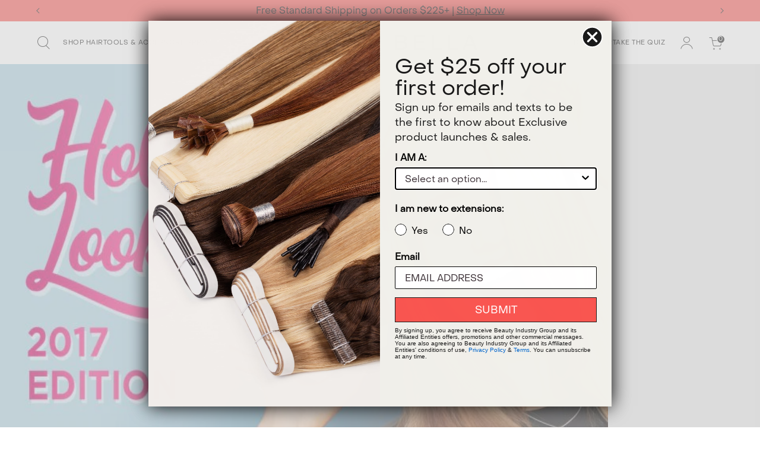

--- FILE ---
content_type: text/html; charset=utf-8
request_url: https://donnabellahair.com/blogs/hair-extension-style/holiday-looks-2017-edition
body_size: 37226
content:

<!doctype html>
<html class="no-js supports-no-cookies html-template-article" lang="en">
    <head>
 <script>/* start spd config */window._spt_delay_keywords=["/gtag/js,gtag(,/checkouts,/tiktok-track.js,/hotjar-,/smile-,/adoric.js,/wpm/,fbq("];/* end spd config */</script> 

        
        <meta charset="utf-8">
<meta http-equiv="X-UA-Compatible" content="IE=edge,chrome=1">
<meta name="viewport" content="width=device-width, initial-scale=1.0, height=device-height, minimum-scale=1.0, user-scalable=1.0">
<meta name="theme-color" content="">


<!-- Network optimisations -->
<link rel="preconnect" href="//cdn.shopify.com" crossorigin>
<link rel="preconnect" href="//fonts.shopifycdn.com" crossorigin>

<link rel="shortcut icon" href="//donnabellahair.com/cdn/shop/files/favicon_2fe8af35-f0c7-4f39-bef0-c6368cee3534.png?crop=center&height=32&v=1728419586&width=32" type="image/png">


<title>Holiday Looks–2017 Edition - Donna Bella Hair- Hair Extensions Blog Donna Bella Hair- Hair Extensions Blog</title><meta name="description" content="Donna Bella Hair is the leader in quality 100% natural Remy human hair extensions Shop Donna Bella Hair today for the best selection on Hair Extensions! Shop today!">
        <meta name="robots" content="index,follow">
    
    <link rel="canonical" href="https://donnabellahair.com/blogs/hair-extension-style/holiday-looks-2017-edition">
    


<meta property="og:site_name" content="Donna Bella Hair">
<meta property="og:url" content="https://donnabellahair.com/blogs/hair-extension-style/holiday-looks-2017-edition">
<meta property="og:title" content="Holiday Looks–2017 Edition - Donna Bella Hair- Hair Extensions Blog Donna Bella Hair- Hair Extensions Blog">
<meta property="og:type" content="article">
<meta property="og:description" content="
Thanksgiving is the unofficial start-date for the “Holiday Season”--in our book, anyway. To that end, we’re starting to get our winter ensembles ready, and looking up all the festive hairstyles that we’ll be wearing for the rest of the year. Take a look at some of our favorites below, and feel free to suggest your own in the comments section!
Old Hollywood
An undying classic, Old Hollywood waves are the epitome of glamor, and they’re perfectly suited to a season filled with sparkles and twinkling lights. Go all-out with a voluminous head of hair extensions arranged in this style...you may even find your hair more enjoyable than your gifts!
Natural Waves
If your hair is naturally wavy, embrace it! This subtle, tousled look is undeniably charming, and it pairs beautifully with cozy sweaters, fuzzy socks, and all the seasonal glitz.
Big, Bouncy Curls
Consider this Old Hollywood’s casual cousin. Find the sweet spot between classy and comfortable with big, bouncy, un-fussy curls, and you’re sure to have a handle on any party dress code this season.
Silky Straight
On the sleeker side, long, straight locks mesh well with basically any occasion, and will lend a polished-yet-minimal touch that can balance out a more lavish outfit.
Half-Up Twist
Strike an easy balance between classy and effortless with a simple half-up twist that still manages to look done-up. A versatile choice, this style can transition from formal to familiar with just a wardrobe change.
Fancy Barrettes
For those of you who love a good accessory, opt for an ornate or decorative barrette that you can wear in any number of different arrangements. Dressed up or dressed down, the barrette will keep your hair in style and in check throughout the celebrations--and it’ll complement the ornaments in your home, as well!
 ">
<meta property="og:image" content="http://donnabellahair.com/cdn/shop/articles/2017_11_14_db_blog_post_HolidayLooks-768x640.jpg?crop=center&height=1200&v=1515639291&width=1200">
<meta property="og:image:secure_url" content="https://donnabellahair.com/cdn/shop/articles/2017_11_14_db_blog_post_HolidayLooks-768x640.jpg?crop=center&height=1200&v=1515639291&width=1200">


<meta name="twitter:card" content="summary_large_image">
<meta name="twitter:title" content="Holiday Looks–2017 Edition - Donna Bella Hair- Hair Extensions Blog Donna Bella Hair- Hair Extensions Blog">
<meta name="twitter:description" content="
Thanksgiving is the unofficial start-date for the “Holiday Season”--in our book, anyway. To that end, we’re starting to get our winter ensembles ready, and looking up all the festive hairstyles that we’ll be wearing for the rest of the year. Take a look at some of our favorites below, and feel free to suggest your own in the comments section!
Old Hollywood
An undying classic, Old Hollywood waves are the epitome of glamor, and they’re perfectly suited to a season filled with sparkles and twinkling lights. Go all-out with a voluminous head of hair extensions arranged in this style...you may even find your hair more enjoyable than your gifts!
Natural Waves
If your hair is naturally wavy, embrace it! This subtle, tousled look is undeniably charming, and it pairs beautifully with cozy sweaters, fuzzy socks, and all the seasonal glitz.
Big, Bouncy Curls
Consider this Old Hollywood’s casual cousin. Find the sweet spot between classy and comfortable with big, bouncy, un-fussy curls, and you’re sure to have a handle on any party dress code this season.
Silky Straight
On the sleeker side, long, straight locks mesh well with basically any occasion, and will lend a polished-yet-minimal touch that can balance out a more lavish outfit.
Half-Up Twist
Strike an easy balance between classy and effortless with a simple half-up twist that still manages to look done-up. A versatile choice, this style can transition from formal to familiar with just a wardrobe change.
Fancy Barrettes
For those of you who love a good accessory, opt for an ornate or decorative barrette that you can wear in any number of different arrangements. Dressed up or dressed down, the barrette will keep your hair in style and in check throughout the celebrations--and it’ll complement the ornaments in your home, as well!
 ">


<script>
    (function () {
        var root = document.documentElement;

        try {
            var vv = window.visualViewport;

            root.style.setProperty('--vh', (vv.height / 100) + 'px');
            root.style.setProperty('--vw', (vv.width / 100) + 'px');
            vv.addEventListener('resize', () => {
                root.style.setProperty('--vh', (vv.height / 100) + 'px');
                root.style.setProperty('--vw', (vv.width / 100) + 'px');
            });
        } catch (_) {
            // VisualViewport not supported, use `document.documentElement.clientHeight` instead
            root.style.setProperty('--vh', (root.clientHeight / 100) + 'px');
            root.style.setProperty('--vw', (root.clientWidth / 100) + 'px');
            window.addEventListener('resize', () => {
                root.style.setProperty('--vh', (root.clientHeight / 100) + 'px');
                root.style.setProperty('--vw', (root.clientWidth / 100) + 'px');
            });
        }
    })();
</script>


<link rel="stylesheet" href="//donnabellahair.com/cdn/shop/t/635/assets/theme.css?v=178179197687690334491769709804" data-href="assets/theme.css" ><link rel="stylesheet" href="//donnabellahair.com/cdn/shop/t/635/assets/theme.50aa0c2d31fd0b231d27.css?v=81723627244254071711760455378" data-href="assets/theme.50aa0c2d31fd0b231d27.css" >
<!-- Google Tag Manager -->
<script>(function(w,d,s,l,i){w[l]=w[l]||[];w[l].push({'gtm.start':
new Date().getTime(),event:'gtm.js'});var f=d.getElementsByTagName(s)[0],
j=d.createElement(s),dl=l!='dataLayer'?'&l='+l:'';j.async=true;j.src=
'https://www.googletagmanager.com/gtm.js?id='+i+dl;f.parentNode.insertBefore(j,f);
})(window,document,'script','dataLayer','GTM-PFMM62L');</script>
<!-- End Google Tag Manager -->

<script> (function(){ var s = document.createElement('script'); var h = document.querySelector('head') || document.body; s.src = 'https://acsbapp.com/apps/app/dist/js/app.js'; s.async = true; s.onload = function(){ acsbJS.init({ statementLink : '', footerHtml : '', hideMobile : false, hideTrigger : false, disableBgProcess : false, language : 'en', position : 'right', leadColor : '#146FF8', triggerColor : '#146FF8', triggerRadius : '50%', triggerPositionX : 'right', triggerPositionY : 'bottom', triggerIcon : 'people', triggerSize : 'bottom', triggerOffsetX : 20, triggerOffsetY : 20, mobile : { triggerSize : 'small', triggerPositionX : 'right', triggerPositionY : 'bottom', triggerOffsetX : 20, triggerOffsetY : 20, triggerRadius : '20' } }); }; h.appendChild(s); })(); </script>

<!-- optimizely -->
<script src="https://cdn.optimizely.com/js/24758860518.js"></script>
<!-- End optimizely -->

<!-- Global site tag (gtag.js) - Google Ads: 1039190439 -->
 <script async="" src="https://www.googletagmanager.com/gtag/js?id=AW-1039190439" type="hyperscript/defer-load"></script>
 <script>
   //window.dataLayer = window.dataLayer || [];
   function gtag(){dataLayer.push(arguments);}
   gtag('js', new Date());

   gtag('config', 'AW-1039190439');
 </script>

 <!-- End Google Global Site Tag-->

 <!-- Cross Domain Ga4 property -->
<script async="" src="https://www.googletagmanager.com/gtag/js?id=G-NGSS6Y03HH"></script>
<script>
  window.dataLayer = window.dataLayer || [];
  function gtag(){dataLayer.push(arguments);}
  gtag('js', new Date());

  gtag('config', 'G-NGSS6Y03HH');
</script>

<!-- Google Optimize -->
<script src="https://www.googleoptimize.com/optimize.js?id=OPT-5PBP5PB" type="hyperscript/defer-load"></script>
<!-- End of Google Optimize -->
<!-- Begin: Northbeam metadata info -->
<script>    localStorage.setItem('nb__region_code', "{{ localization.country.iso_code }}");
 localStorage.setItem('nb__currency_code', "{{ localization.country.currency.iso_code }}");
</script>
<!-- End: Northbeam metadata info -->
<!-- Begin: Northbeam pixel -->
<script>(function(){var t;(n=t=t||{}).A="identify",n.B="trackPageView",n.C="fireEmailCaptureEvent",n.D="fireCustomGoal",n.E="firePurchaseEvent",n.F="trackPageViewInitial",n.G="fireSlimPurchaseEvent",n.H="identifyCustomerId";var n="//j.northbeam.io/ota-sp/b22401be-5846-477f-9131-d05e0c05f0e9.js";function r(n){for(var e=[],t=1;t<arguments.length;t++)e[t-1]=arguments[t];i.push({fnName:n,args:e})}var e,i=[],a=((e={})[t.F]=function(n){r(t.F,n)},(a={_q:i})[t.A]=function(n,e){return r(t.A,n,e)},a[t.B]=function(){return r(t.B)},a[t.C]=function(n,e){return r(t.C,n,e)},a[t.D]=function(n,e){return r(t.D,n,e)},a[t.E]=function(n){return r(t.E,n)},a[t.G]=function(n){return r(t.G,n)},a[t.H]=function(n,e){return r(t.H,n,e)},Object.assign(function(n){for(var e=[],t=1;t<arguments.length;t++)e.push(arguments[t]);return r.apply(null,[n].concat(e))},a));window.Northbeam=a,(a=document.createElement("script")).async=!0,a.src=n,document.head.appendChild(a),e.trackPageViewInitial(window.location.href);})()</script>
<!-- End: Northbeam pixel -->


        
        <script>window.performance && window.performance.mark && window.performance.mark('shopify.content_for_header.start');</script><meta name="google-site-verification" content="wO5-53MN9puSSl95mHFB7-W-JGLyTH_7El86agsZ_DU">
<meta id="shopify-digital-wallet" name="shopify-digital-wallet" content="/25044102/digital_wallets/dialog">
<meta name="shopify-checkout-api-token" content="9c5066450914c08f31918aa90c26fd9d">
<meta id="in-context-paypal-metadata" data-shop-id="25044102" data-venmo-supported="false" data-environment="production" data-locale="en_US" data-paypal-v4="true" data-currency="USD">
<link rel="alternate" type="application/atom+xml" title="Feed" href="/blogs/hair-extension-style.atom" />
<script async="async" src="/checkouts/internal/preloads.js?locale=en-US"></script>
<link rel="preconnect" href="https://shop.app" crossorigin="anonymous">
<script async="async" src="https://shop.app/checkouts/internal/preloads.js?locale=en-US&shop_id=25044102" crossorigin="anonymous"></script>
<script id="apple-pay-shop-capabilities" type="application/json">{"shopId":25044102,"countryCode":"US","currencyCode":"USD","merchantCapabilities":["supports3DS"],"merchantId":"gid:\/\/shopify\/Shop\/25044102","merchantName":"Donna Bella Hair","requiredBillingContactFields":["postalAddress","email","phone"],"requiredShippingContactFields":["postalAddress","email","phone"],"shippingType":"shipping","supportedNetworks":["visa","masterCard","amex","discover","elo","jcb"],"total":{"type":"pending","label":"Donna Bella Hair","amount":"1.00"},"shopifyPaymentsEnabled":true,"supportsSubscriptions":true}</script>
<script id="shopify-features" type="application/json">{"accessToken":"9c5066450914c08f31918aa90c26fd9d","betas":["rich-media-storefront-analytics"],"domain":"donnabellahair.com","predictiveSearch":true,"shopId":25044102,"locale":"en"}</script>
<script>var Shopify = Shopify || {};
Shopify.shop = "donnabellahair.myshopify.com";
Shopify.locale = "en";
Shopify.currency = {"active":"USD","rate":"1.0"};
Shopify.country = "US";
Shopify.theme = {"name":"Donnabella [Prod] [GitHub]","id":133932908634,"schema_name":"X","schema_version":"3.0.1","theme_store_id":null,"role":"main"};
Shopify.theme.handle = "null";
Shopify.theme.style = {"id":null,"handle":null};
Shopify.cdnHost = "donnabellahair.com/cdn";
Shopify.routes = Shopify.routes || {};
Shopify.routes.root = "/";</script>
<script type="module">!function(o){(o.Shopify=o.Shopify||{}).modules=!0}(window);</script>
<script>!function(o){function n(){var o=[];function n(){o.push(Array.prototype.slice.apply(arguments))}return n.q=o,n}var t=o.Shopify=o.Shopify||{};t.loadFeatures=n(),t.autoloadFeatures=n()}(window);</script>
<script>
  window.ShopifyPay = window.ShopifyPay || {};
  window.ShopifyPay.apiHost = "shop.app\/pay";
  window.ShopifyPay.redirectState = null;
</script>
<script id="shop-js-analytics" type="application/json">{"pageType":"article"}</script>
<script defer="defer" async type="module" src="//donnabellahair.com/cdn/shopifycloud/shop-js/modules/v2/client.init-shop-cart-sync_BN7fPSNr.en.esm.js"></script>
<script defer="defer" async type="module" src="//donnabellahair.com/cdn/shopifycloud/shop-js/modules/v2/chunk.common_Cbph3Kss.esm.js"></script>
<script defer="defer" async type="module" src="//donnabellahair.com/cdn/shopifycloud/shop-js/modules/v2/chunk.modal_DKumMAJ1.esm.js"></script>
<script type="module">
  await import("//donnabellahair.com/cdn/shopifycloud/shop-js/modules/v2/client.init-shop-cart-sync_BN7fPSNr.en.esm.js");
await import("//donnabellahair.com/cdn/shopifycloud/shop-js/modules/v2/chunk.common_Cbph3Kss.esm.js");
await import("//donnabellahair.com/cdn/shopifycloud/shop-js/modules/v2/chunk.modal_DKumMAJ1.esm.js");

  window.Shopify.SignInWithShop?.initShopCartSync?.({"fedCMEnabled":true,"windoidEnabled":true});

</script>
<script>
  window.Shopify = window.Shopify || {};
  if (!window.Shopify.featureAssets) window.Shopify.featureAssets = {};
  window.Shopify.featureAssets['shop-js'] = {"shop-cart-sync":["modules/v2/client.shop-cart-sync_CJVUk8Jm.en.esm.js","modules/v2/chunk.common_Cbph3Kss.esm.js","modules/v2/chunk.modal_DKumMAJ1.esm.js"],"init-fed-cm":["modules/v2/client.init-fed-cm_7Fvt41F4.en.esm.js","modules/v2/chunk.common_Cbph3Kss.esm.js","modules/v2/chunk.modal_DKumMAJ1.esm.js"],"init-shop-email-lookup-coordinator":["modules/v2/client.init-shop-email-lookup-coordinator_Cc088_bR.en.esm.js","modules/v2/chunk.common_Cbph3Kss.esm.js","modules/v2/chunk.modal_DKumMAJ1.esm.js"],"init-windoid":["modules/v2/client.init-windoid_hPopwJRj.en.esm.js","modules/v2/chunk.common_Cbph3Kss.esm.js","modules/v2/chunk.modal_DKumMAJ1.esm.js"],"shop-button":["modules/v2/client.shop-button_B0jaPSNF.en.esm.js","modules/v2/chunk.common_Cbph3Kss.esm.js","modules/v2/chunk.modal_DKumMAJ1.esm.js"],"shop-cash-offers":["modules/v2/client.shop-cash-offers_DPIskqss.en.esm.js","modules/v2/chunk.common_Cbph3Kss.esm.js","modules/v2/chunk.modal_DKumMAJ1.esm.js"],"shop-toast-manager":["modules/v2/client.shop-toast-manager_CK7RT69O.en.esm.js","modules/v2/chunk.common_Cbph3Kss.esm.js","modules/v2/chunk.modal_DKumMAJ1.esm.js"],"init-shop-cart-sync":["modules/v2/client.init-shop-cart-sync_BN7fPSNr.en.esm.js","modules/v2/chunk.common_Cbph3Kss.esm.js","modules/v2/chunk.modal_DKumMAJ1.esm.js"],"init-customer-accounts-sign-up":["modules/v2/client.init-customer-accounts-sign-up_CfPf4CXf.en.esm.js","modules/v2/client.shop-login-button_DeIztwXF.en.esm.js","modules/v2/chunk.common_Cbph3Kss.esm.js","modules/v2/chunk.modal_DKumMAJ1.esm.js"],"pay-button":["modules/v2/client.pay-button_CgIwFSYN.en.esm.js","modules/v2/chunk.common_Cbph3Kss.esm.js","modules/v2/chunk.modal_DKumMAJ1.esm.js"],"init-customer-accounts":["modules/v2/client.init-customer-accounts_DQ3x16JI.en.esm.js","modules/v2/client.shop-login-button_DeIztwXF.en.esm.js","modules/v2/chunk.common_Cbph3Kss.esm.js","modules/v2/chunk.modal_DKumMAJ1.esm.js"],"avatar":["modules/v2/client.avatar_BTnouDA3.en.esm.js"],"init-shop-for-new-customer-accounts":["modules/v2/client.init-shop-for-new-customer-accounts_CsZy_esa.en.esm.js","modules/v2/client.shop-login-button_DeIztwXF.en.esm.js","modules/v2/chunk.common_Cbph3Kss.esm.js","modules/v2/chunk.modal_DKumMAJ1.esm.js"],"shop-follow-button":["modules/v2/client.shop-follow-button_BRMJjgGd.en.esm.js","modules/v2/chunk.common_Cbph3Kss.esm.js","modules/v2/chunk.modal_DKumMAJ1.esm.js"],"checkout-modal":["modules/v2/client.checkout-modal_B9Drz_yf.en.esm.js","modules/v2/chunk.common_Cbph3Kss.esm.js","modules/v2/chunk.modal_DKumMAJ1.esm.js"],"shop-login-button":["modules/v2/client.shop-login-button_DeIztwXF.en.esm.js","modules/v2/chunk.common_Cbph3Kss.esm.js","modules/v2/chunk.modal_DKumMAJ1.esm.js"],"lead-capture":["modules/v2/client.lead-capture_DXYzFM3R.en.esm.js","modules/v2/chunk.common_Cbph3Kss.esm.js","modules/v2/chunk.modal_DKumMAJ1.esm.js"],"shop-login":["modules/v2/client.shop-login_CA5pJqmO.en.esm.js","modules/v2/chunk.common_Cbph3Kss.esm.js","modules/v2/chunk.modal_DKumMAJ1.esm.js"],"payment-terms":["modules/v2/client.payment-terms_BxzfvcZJ.en.esm.js","modules/v2/chunk.common_Cbph3Kss.esm.js","modules/v2/chunk.modal_DKumMAJ1.esm.js"]};
</script>
<script>(function() {
  var isLoaded = false;
  function asyncLoad() {
    if (isLoaded) return;
    isLoaded = true;
    var urls = ["https:\/\/dropinblog.com\/js\/shopify.js?shop=donnabellahair.myshopify.com","https:\/\/swymv3premium-01.azureedge.net\/code\/swym-shopify.js?shop=donnabellahair.myshopify.com","https:\/\/packageprotection-app.beautyindustrygroup.com\/scripts\/store\/donnabellahair.myshopify.com\/shop.js?shop=donnabellahair.myshopify.com","https:\/\/connect.nosto.com\/include\/script\/shopify-25044102.js?shop=donnabellahair.myshopify.com","https:\/\/cdn.shopify.com\/s\/files\/1\/2504\/4102\/t\/635\/assets\/yoast-active-script.js?v=1738183713\u0026shop=donnabellahair.myshopify.com","https:\/\/cdn.shopify.com\/s\/files\/1\/2504\/4102\/t\/635\/assets\/yoast-active-script.js?v=0\u0026shop=donnabellahair.myshopify.com","\/\/cdn.shopify.com\/proxy\/7a7acc47f41692839d3e926fce805107427d4d8426c88f8a25ec3d12d86b2f5a\/d1639lhkj5l89m.cloudfront.net\/js\/storefront\/uppromote.js?shop=donnabellahair.myshopify.com\u0026sp-cache-control=cHVibGljLCBtYXgtYWdlPTkwMA"];
    for (var i = 0; i < urls.length; i++) {
      var s = document.createElement('script');
      s.type = 'text/javascript';
      s.async = true;
      s.src = urls[i];
      var x = document.getElementsByTagName('script')[0];
      x.parentNode.insertBefore(s, x);
    }
  };
  if(window.attachEvent) {
    window.attachEvent('onload', asyncLoad);
  } else {
    window.addEventListener('load', asyncLoad, false);
  }
})();</script>
<script id="__st">var __st={"a":25044102,"offset":-25200,"reqid":"e7cbcd2f-014a-4b29-90cd-67d748aa0b8b-1769780476","pageurl":"donnabellahair.com\/blogs\/hair-extension-style\/holiday-looks-2017-edition","s":"articles-5998542879","u":"f305364dc83a","p":"article","rtyp":"article","rid":5998542879};</script>
<script>window.ShopifyPaypalV4VisibilityTracking = true;</script>
<script id="captcha-bootstrap">!function(){'use strict';const t='contact',e='account',n='new_comment',o=[[t,t],['blogs',n],['comments',n],[t,'customer']],c=[[e,'customer_login'],[e,'guest_login'],[e,'recover_customer_password'],[e,'create_customer']],r=t=>t.map((([t,e])=>`form[action*='/${t}']:not([data-nocaptcha='true']) input[name='form_type'][value='${e}']`)).join(','),a=t=>()=>t?[...document.querySelectorAll(t)].map((t=>t.form)):[];function s(){const t=[...o],e=r(t);return a(e)}const i='password',u='form_key',d=['recaptcha-v3-token','g-recaptcha-response','h-captcha-response',i],f=()=>{try{return window.sessionStorage}catch{return}},m='__shopify_v',_=t=>t.elements[u];function p(t,e,n=!1){try{const o=window.sessionStorage,c=JSON.parse(o.getItem(e)),{data:r}=function(t){const{data:e,action:n}=t;return t[m]||n?{data:e,action:n}:{data:t,action:n}}(c);for(const[e,n]of Object.entries(r))t.elements[e]&&(t.elements[e].value=n);n&&o.removeItem(e)}catch(o){console.error('form repopulation failed',{error:o})}}const l='form_type',E='cptcha';function T(t){t.dataset[E]=!0}const w=window,h=w.document,L='Shopify',v='ce_forms',y='captcha';let A=!1;((t,e)=>{const n=(g='f06e6c50-85a8-45c8-87d0-21a2b65856fe',I='https://cdn.shopify.com/shopifycloud/storefront-forms-hcaptcha/ce_storefront_forms_captcha_hcaptcha.v1.5.2.iife.js',D={infoText:'Protected by hCaptcha',privacyText:'Privacy',termsText:'Terms'},(t,e,n)=>{const o=w[L][v],c=o.bindForm;if(c)return c(t,g,e,D).then(n);var r;o.q.push([[t,g,e,D],n]),r=I,A||(h.body.append(Object.assign(h.createElement('script'),{id:'captcha-provider',async:!0,src:r})),A=!0)});var g,I,D;w[L]=w[L]||{},w[L][v]=w[L][v]||{},w[L][v].q=[],w[L][y]=w[L][y]||{},w[L][y].protect=function(t,e){n(t,void 0,e),T(t)},Object.freeze(w[L][y]),function(t,e,n,w,h,L){const[v,y,A,g]=function(t,e,n){const i=e?o:[],u=t?c:[],d=[...i,...u],f=r(d),m=r(i),_=r(d.filter((([t,e])=>n.includes(e))));return[a(f),a(m),a(_),s()]}(w,h,L),I=t=>{const e=t.target;return e instanceof HTMLFormElement?e:e&&e.form},D=t=>v().includes(t);t.addEventListener('submit',(t=>{const e=I(t);if(!e)return;const n=D(e)&&!e.dataset.hcaptchaBound&&!e.dataset.recaptchaBound,o=_(e),c=g().includes(e)&&(!o||!o.value);(n||c)&&t.preventDefault(),c&&!n&&(function(t){try{if(!f())return;!function(t){const e=f();if(!e)return;const n=_(t);if(!n)return;const o=n.value;o&&e.removeItem(o)}(t);const e=Array.from(Array(32),(()=>Math.random().toString(36)[2])).join('');!function(t,e){_(t)||t.append(Object.assign(document.createElement('input'),{type:'hidden',name:u})),t.elements[u].value=e}(t,e),function(t,e){const n=f();if(!n)return;const o=[...t.querySelectorAll(`input[type='${i}']`)].map((({name:t})=>t)),c=[...d,...o],r={};for(const[a,s]of new FormData(t).entries())c.includes(a)||(r[a]=s);n.setItem(e,JSON.stringify({[m]:1,action:t.action,data:r}))}(t,e)}catch(e){console.error('failed to persist form',e)}}(e),e.submit())}));const S=(t,e)=>{t&&!t.dataset[E]&&(n(t,e.some((e=>e===t))),T(t))};for(const o of['focusin','change'])t.addEventListener(o,(t=>{const e=I(t);D(e)&&S(e,y())}));const B=e.get('form_key'),M=e.get(l),P=B&&M;t.addEventListener('DOMContentLoaded',(()=>{const t=y();if(P)for(const e of t)e.elements[l].value===M&&p(e,B);[...new Set([...A(),...v().filter((t=>'true'===t.dataset.shopifyCaptcha))])].forEach((e=>S(e,t)))}))}(h,new URLSearchParams(w.location.search),n,t,e,['guest_login'])})(!1,!0)}();</script>
<script integrity="sha256-4kQ18oKyAcykRKYeNunJcIwy7WH5gtpwJnB7kiuLZ1E=" data-source-attribution="shopify.loadfeatures" defer="defer" src="//donnabellahair.com/cdn/shopifycloud/storefront/assets/storefront/load_feature-a0a9edcb.js" crossorigin="anonymous"></script>
<script crossorigin="anonymous" defer="defer" src="//donnabellahair.com/cdn/shopifycloud/storefront/assets/shopify_pay/storefront-65b4c6d7.js?v=20250812"></script>
<script data-source-attribution="shopify.dynamic_checkout.dynamic.init">var Shopify=Shopify||{};Shopify.PaymentButton=Shopify.PaymentButton||{isStorefrontPortableWallets:!0,init:function(){window.Shopify.PaymentButton.init=function(){};var t=document.createElement("script");t.src="https://donnabellahair.com/cdn/shopifycloud/portable-wallets/latest/portable-wallets.en.js",t.type="module",document.head.appendChild(t)}};
</script>
<script data-source-attribution="shopify.dynamic_checkout.buyer_consent">
  function portableWalletsHideBuyerConsent(e){var t=document.getElementById("shopify-buyer-consent"),n=document.getElementById("shopify-subscription-policy-button");t&&n&&(t.classList.add("hidden"),t.setAttribute("aria-hidden","true"),n.removeEventListener("click",e))}function portableWalletsShowBuyerConsent(e){var t=document.getElementById("shopify-buyer-consent"),n=document.getElementById("shopify-subscription-policy-button");t&&n&&(t.classList.remove("hidden"),t.removeAttribute("aria-hidden"),n.addEventListener("click",e))}window.Shopify?.PaymentButton&&(window.Shopify.PaymentButton.hideBuyerConsent=portableWalletsHideBuyerConsent,window.Shopify.PaymentButton.showBuyerConsent=portableWalletsShowBuyerConsent);
</script>
<script data-source-attribution="shopify.dynamic_checkout.cart.bootstrap">document.addEventListener("DOMContentLoaded",(function(){function t(){return document.querySelector("shopify-accelerated-checkout-cart, shopify-accelerated-checkout")}if(t())Shopify.PaymentButton.init();else{new MutationObserver((function(e,n){t()&&(Shopify.PaymentButton.init(),n.disconnect())})).observe(document.body,{childList:!0,subtree:!0})}}));
</script>
<link id="shopify-accelerated-checkout-styles" rel="stylesheet" media="screen" href="https://donnabellahair.com/cdn/shopifycloud/portable-wallets/latest/accelerated-checkout-backwards-compat.css" crossorigin="anonymous">
<style id="shopify-accelerated-checkout-cart">
        #shopify-buyer-consent {
  margin-top: 1em;
  display: inline-block;
  width: 100%;
}

#shopify-buyer-consent.hidden {
  display: none;
}

#shopify-subscription-policy-button {
  background: none;
  border: none;
  padding: 0;
  text-decoration: underline;
  font-size: inherit;
  cursor: pointer;
}

#shopify-subscription-policy-button::before {
  box-shadow: none;
}

      </style>

<script>window.performance && window.performance.mark && window.performance.mark('shopify.content_for_header.end');</script>
        
        <script type="text/javascript">
var _iub = _iub || [];
_iub.csConfiguration = {"applyGdprForCH":false,"askConsentAtCookiePolicyUpdate":true,"countryDetection":true,"enableFadp":true,"enableLgpd":true,"enableUspr":true,"gdprAppliesGlobally":false,"lgpdAppliesGlobally":false,"perPurposeConsent":true,"siteId":3047045,"whitelabel":false,"cookiePolicyId":53637083,"i18n":{"en":{"banner":{"title":"Notice","dynamic":{"body":"Donnabella Hair and selected third parties collect personal information as specified in the privacy policy.\n \nYou can give or deny your consent to the processing of your precise geolocation data at any time via the “Accept” and “Reject” buttons or inside the privacy choices panel."},"customize_button_caption":"Learn More"}}},"banner":{"acceptButtonCaptionColor":"#FFFFFF","acceptButtonColor":"#000000","acceptButtonDisplay":true,"backgroundColor":"#FFFFFF","closeButtonDisplay":false,"customizeButtonDisplay":true,"explicitWithdrawal":true,"fontSizeBody":"12px","linksColor":"#000000","listPurposes":true,"ownerName":"Donna Bella Hair","position":"float-bottom-center","rejectButtonCaptionColor":"#FFFFFF","rejectButtonColor":"#000000","rejectButtonDisplay":true,"showPurposesToggles":true,"showTotalNumberOfProviders":true,"textColor":"#000000"}};
_iub.csLangConfiguration = {"en":{"cookiePolicyId":53637083}};
</script>
<script type="text/javascript" src="//cs.iubenda.com/sync/3047045.js"></script>
<script type="text/javascript" src="//cdn.iubenda.com/cs/gpp/stub.js"></script>
<script type="text/javascript" src="//cdn.iubenda.com/cs/iubenda_cs.js" charset="UTF-8" async></script>

        
        <script type="text/javascript">
          (function(){var name="nostojs";window[name]=window[name]||function(cb){(window[name].q=window[name].q||[]).push(cb);};})();
        </script>
        <script src="https://connect.nosto.com/include/shopify-25044102" async></script>
    <!-- BEGIN app block: shopify://apps/microsoft-clarity/blocks/clarity_js/31c3d126-8116-4b4a-8ba1-baeda7c4aeea -->
<script type="text/javascript">
  (function (c, l, a, r, i, t, y) {
    c[a] = c[a] || function () { (c[a].q = c[a].q || []).push(arguments); };
    t = l.createElement(r); t.async = 1; t.src = "https://www.clarity.ms/tag/" + i + "?ref=shopify";
    y = l.getElementsByTagName(r)[0]; y.parentNode.insertBefore(t, y);

    c.Shopify.loadFeatures([{ name: "consent-tracking-api", version: "0.1" }], error => {
      if (error) {
        console.error("Error loading Shopify features:", error);
        return;
      }

      c[a]('consentv2', {
        ad_Storage: c.Shopify.customerPrivacy.marketingAllowed() ? "granted" : "denied",
        analytics_Storage: c.Shopify.customerPrivacy.analyticsProcessingAllowed() ? "granted" : "denied",
      });
    });

    l.addEventListener("visitorConsentCollected", function (e) {
      c[a]('consentv2', {
        ad_Storage: e.detail.marketingAllowed ? "granted" : "denied",
        analytics_Storage: e.detail.analyticsAllowed ? "granted" : "denied",
      });
    });
  })(window, document, "clarity", "script", "t4aejtycqo");
</script>



<!-- END app block --><!-- BEGIN app block: shopify://apps/dropinblog/blocks/head/d07cf0d3-9e5c-4b7f-829c-19d888accd75 -->












<!-- END app block --><!-- BEGIN app block: shopify://apps/klaviyo-email-marketing-sms/blocks/klaviyo-onsite-embed/2632fe16-c075-4321-a88b-50b567f42507 -->












  <script async src="https://static.klaviyo.com/onsite/js/MCuFMW/klaviyo.js?company_id=MCuFMW"></script>
  <script>!function(){if(!window.klaviyo){window._klOnsite=window._klOnsite||[];try{window.klaviyo=new Proxy({},{get:function(n,i){return"push"===i?function(){var n;(n=window._klOnsite).push.apply(n,arguments)}:function(){for(var n=arguments.length,o=new Array(n),w=0;w<n;w++)o[w]=arguments[w];var t="function"==typeof o[o.length-1]?o.pop():void 0,e=new Promise((function(n){window._klOnsite.push([i].concat(o,[function(i){t&&t(i),n(i)}]))}));return e}}})}catch(n){window.klaviyo=window.klaviyo||[],window.klaviyo.push=function(){var n;(n=window._klOnsite).push.apply(n,arguments)}}}}();</script>

  




  <script>
    window.klaviyoReviewsProductDesignMode = false
  </script>







<!-- END app block --><!-- BEGIN app block: shopify://apps/yoast-seo/blocks/metatags/7c777011-bc88-4743-a24e-64336e1e5b46 -->
<!-- This site is optimized with Yoast SEO for Shopify -->
<title>Hair Extension Style - Donna Bella Hair</title>
<meta name="description" content="Donna Bella Hair is the leader in quality 100% natural Remy human hair extensions Shop Donna Bella Hair today for the best selection on Hair Extensions! Shop today!" />
<link rel="canonical" href="https://donnabellahair.com/blogs/hair-extension-style/holiday-looks-2017-edition" />
<meta name="robots" content="index, follow, max-image-preview:large, max-snippet:-1, max-video-preview:-1" />
<meta property="og:site_name" content="Donna Bella Hair" />
<meta property="og:url" content="https://donnabellahair.com/blogs/hair-extension-style/holiday-looks-2017-edition" />
<meta property="og:locale" content="en_US" />
<meta property="og:type" content="article" />
<meta property="article:modified_time" content="2018-02-19T16:23:42-07:00" />
<meta property="article:published_time" content="2017-11-12T00:34:00-07:00" />
<meta property="og:title" content="Hair Extension Style - Donna Bella Hair" />
<meta property="og:description" content="Donna Bella Hair is the leader in quality 100% natural Remy human hair extensions Shop Donna Bella Hair today for the best selection on Hair Extensions! Shop today!" />
<meta property="og:image" content="https://donnabellahair.com/cdn/shop/articles/2017_11_14_db_blog_post_HolidayLooks-768x640.jpg?v=1515639291" />
<meta property="og:image:height" content="640" />
<meta property="og:image:width" content="768" />
<meta name="twitter:card" content="summary_large_image" />
<script type="application/ld+json" id="yoast-schema-graph">
{
  "@context": "https://schema.org",
  "@graph": [
    {
      "@type": "WebSite",
      "@id": "https://donnabellahair.com/#/schema/website/1",
      "url": "https://donnabellahair.com",
      "name": "Donna Bella Hair",
      "potentialAction": {
        "@type": "SearchAction",
        "target": "https://donnabellahair.com/search?q={search_term_string}",
        "query-input": "required name=search_term_string"
      },
      "inLanguage": "en"
    },
    {
      "@type": ["WebPage"],
      "@id": "https:\/\/donnabellahair.com\/blogs\/hair-extension-style\/holiday-looks-2017-edition",
      "name": "Hair Extension Style - Donna Bella Hair",
      "description": "Donna Bella Hair is the leader in quality 100% natural Remy human hair extensions Shop Donna Bella Hair today for the best selection on Hair Extensions! Shop today!",
      "datePublished": "2017-11-12T00:34:00-07:00",
      "dateModified": "2018-02-19T16:23:42-07:00",
      "potentialAction": {
        "@type": "ReadAction",
        "target": "https:\/\/donnabellahair.com\/blogs\/hair-extension-style\/holiday-looks-2017-edition"
      },
      "breadcrumb": {
        "@id": "https:\/\/donnabellahair.com\/blogs\/hair-extension-style\/holiday-looks-2017-edition\/#\/schema\/breadcrumb"
      },
      "primaryImageOfPage": {
        "@id": "https://donnabellahair.com/#/schema/ImageObject/1525776415"
      },
      "image": [{
        "@id": "https://donnabellahair.com/#/schema/ImageObject/1525776415"
      }],
      "author": {
        "@type": "Person",
        "@id": "https://donnabellahair.com/#/schema/person/donna-bella",
        "name": "Donna Bella"
      },
      "isPartOf": {
        "@id": "https://donnabellahair.com/#/schema/website/1"
      },
      "url": "https:\/\/donnabellahair.com\/blogs\/hair-extension-style\/holiday-looks-2017-edition"
    },
    {
      "@type": "ImageObject",
      "@id": "https://donnabellahair.com/#/schema/ImageObject/1525776415",
      "caption": "Holiday Looks–2017 Edition",
      "inLanguage": "en",
      "width": 768,
      "height": 640,
      "url": "https:\/\/donnabellahair.com\/cdn\/shop\/articles\/2017_11_14_db_blog_post_HolidayLooks-768x640.jpg?v=1515639291",
      "contentUrl": "https:\/\/donnabellahair.com\/cdn\/shop\/articles\/2017_11_14_db_blog_post_HolidayLooks-768x640.jpg?v=1515639291"
    },
    {
      "@type": "BreadcrumbList",
      "@id": "https:\/\/donnabellahair.com\/blogs\/hair-extension-style\/holiday-looks-2017-edition\/#\/schema\/breadcrumb",
      "itemListElement": [
        {
          "@type": "ListItem",
          "name": "Donna Bella Hair",
          "item": "https:\/\/donnabellahair.com",
          "position": 1
        },
        {
          "@type": "ListItem",
          "name": "Hair Extension Style",
          "item": "https:\/\/donnabellahair.com\/blogs\/hair-extension-style",
          "position": 2
        },
        {
          "@type": "ListItem",
          "name": "Holiday Looks–2017 Edition",
          "position": 3
        }
      ]
    }

  ]}
</script>
<!--/ Yoast SEO -->
<!-- END app block --><!-- BEGIN app block: shopify://apps/uppromote-affiliate/blocks/core-script/64c32457-930d-4cb9-9641-e24c0d9cf1f4 --><!-- BEGIN app snippet: core-metafields-setting --><!--suppress ES6ConvertVarToLetConst -->
<script type="application/json" id="core-uppromote-settings">{"app_env":{"env":"production"}}</script>
<script type="application/json" id="core-uppromote-cart">{"note":null,"attributes":{},"original_total_price":0,"total_price":0,"total_discount":0,"total_weight":0.0,"item_count":0,"items":[],"requires_shipping":false,"currency":"USD","items_subtotal_price":0,"cart_level_discount_applications":[],"checkout_charge_amount":0}</script>
<script id="core-uppromote-quick-store-tracking-vars">
    function getDocumentContext(){const{href:a,hash:b,host:c,hostname:d,origin:e,pathname:f,port:g,protocol:h,search:i}=window.location,j=document.referrer,k=document.characterSet,l=document.title;return{location:{href:a,hash:b,host:c,hostname:d,origin:e,pathname:f,port:g,protocol:h,search:i},referrer:j||document.location.href,characterSet:k,title:l}}function getNavigatorContext(){const{language:a,cookieEnabled:b,languages:c,userAgent:d}=navigator;return{language:a,cookieEnabled:b,languages:c,userAgent:d}}function getWindowContext(){const{innerHeight:a,innerWidth:b,outerHeight:c,outerWidth:d,origin:e,screen:{height:j,width:k},screenX:f,screenY:g,scrollX:h,scrollY:i}=window;return{innerHeight:a,innerWidth:b,outerHeight:c,outerWidth:d,origin:e,screen:{screenHeight:j,screenWidth:k},screenX:f,screenY:g,scrollX:h,scrollY:i,location:getDocumentContext().location}}function getContext(){return{document:getDocumentContext(),navigator:getNavigatorContext(),window:getWindowContext()}}
    if (window.location.href.includes('?sca_ref=')) {
        localStorage.setItem('__up_lastViewedPageContext', JSON.stringify({
            context: getContext(),
            timestamp: new Date().toISOString(),
        }))
    }
</script>

<script id="core-uppromote-setting-booster">
    var UpPromoteCoreSettings = JSON.parse(document.getElementById('core-uppromote-settings').textContent)
    UpPromoteCoreSettings.currentCart = JSON.parse(document.getElementById('core-uppromote-cart')?.textContent || '{}')
    const idToClean = ['core-uppromote-settings', 'core-uppromote-cart', 'core-uppromote-setting-booster', 'core-uppromote-quick-store-tracking-vars']
    idToClean.forEach(id => {
        document.getElementById(id)?.remove()
    })
</script>
<!-- END app snippet -->


<!-- END app block --><script src="https://cdn.shopify.com/extensions/019c09f7-792c-7d70-ae80-49a4794c4d99/askwhai-681/assets/vqb-extension.js" type="text/javascript" defer="defer"></script>
<link href="https://cdn.shopify.com/extensions/019c09f7-792c-7d70-ae80-49a4794c4d99/askwhai-681/assets/vqb-style.css" rel="stylesheet" type="text/css" media="all">
<script src="https://cdn.shopify.com/extensions/019be912-7856-7c1f-9705-c70a8c8d7a8b/app-109/assets/core.min.js" type="text/javascript" defer="defer"></script>
<script src="https://cdn.shopify.com/extensions/019c099b-8bed-773c-9994-15a9dcaffea8/nosto-app-extensions-190/assets/market-init.js" type="text/javascript" defer="defer"></script>
<link href="https://monorail-edge.shopifysvc.com" rel="dns-prefetch">
<script>(function(){if ("sendBeacon" in navigator && "performance" in window) {try {var session_token_from_headers = performance.getEntriesByType('navigation')[0].serverTiming.find(x => x.name == '_s').description;} catch {var session_token_from_headers = undefined;}var session_cookie_matches = document.cookie.match(/_shopify_s=([^;]*)/);var session_token_from_cookie = session_cookie_matches && session_cookie_matches.length === 2 ? session_cookie_matches[1] : "";var session_token = session_token_from_headers || session_token_from_cookie || "";function handle_abandonment_event(e) {var entries = performance.getEntries().filter(function(entry) {return /monorail-edge.shopifysvc.com/.test(entry.name);});if (!window.abandonment_tracked && entries.length === 0) {window.abandonment_tracked = true;var currentMs = Date.now();var navigation_start = performance.timing.navigationStart;var payload = {shop_id: 25044102,url: window.location.href,navigation_start,duration: currentMs - navigation_start,session_token,page_type: "article"};window.navigator.sendBeacon("https://monorail-edge.shopifysvc.com/v1/produce", JSON.stringify({schema_id: "online_store_buyer_site_abandonment/1.1",payload: payload,metadata: {event_created_at_ms: currentMs,event_sent_at_ms: currentMs}}));}}window.addEventListener('pagehide', handle_abandonment_event);}}());</script>
<script id="web-pixels-manager-setup">(function e(e,d,r,n,o){if(void 0===o&&(o={}),!Boolean(null===(a=null===(i=window.Shopify)||void 0===i?void 0:i.analytics)||void 0===a?void 0:a.replayQueue)){var i,a;window.Shopify=window.Shopify||{};var t=window.Shopify;t.analytics=t.analytics||{};var s=t.analytics;s.replayQueue=[],s.publish=function(e,d,r){return s.replayQueue.push([e,d,r]),!0};try{self.performance.mark("wpm:start")}catch(e){}var l=function(){var e={modern:/Edge?\/(1{2}[4-9]|1[2-9]\d|[2-9]\d{2}|\d{4,})\.\d+(\.\d+|)|Firefox\/(1{2}[4-9]|1[2-9]\d|[2-9]\d{2}|\d{4,})\.\d+(\.\d+|)|Chrom(ium|e)\/(9{2}|\d{3,})\.\d+(\.\d+|)|(Maci|X1{2}).+ Version\/(15\.\d+|(1[6-9]|[2-9]\d|\d{3,})\.\d+)([,.]\d+|)( \(\w+\)|)( Mobile\/\w+|) Safari\/|Chrome.+OPR\/(9{2}|\d{3,})\.\d+\.\d+|(CPU[ +]OS|iPhone[ +]OS|CPU[ +]iPhone|CPU IPhone OS|CPU iPad OS)[ +]+(15[._]\d+|(1[6-9]|[2-9]\d|\d{3,})[._]\d+)([._]\d+|)|Android:?[ /-](13[3-9]|1[4-9]\d|[2-9]\d{2}|\d{4,})(\.\d+|)(\.\d+|)|Android.+Firefox\/(13[5-9]|1[4-9]\d|[2-9]\d{2}|\d{4,})\.\d+(\.\d+|)|Android.+Chrom(ium|e)\/(13[3-9]|1[4-9]\d|[2-9]\d{2}|\d{4,})\.\d+(\.\d+|)|SamsungBrowser\/([2-9]\d|\d{3,})\.\d+/,legacy:/Edge?\/(1[6-9]|[2-9]\d|\d{3,})\.\d+(\.\d+|)|Firefox\/(5[4-9]|[6-9]\d|\d{3,})\.\d+(\.\d+|)|Chrom(ium|e)\/(5[1-9]|[6-9]\d|\d{3,})\.\d+(\.\d+|)([\d.]+$|.*Safari\/(?![\d.]+ Edge\/[\d.]+$))|(Maci|X1{2}).+ Version\/(10\.\d+|(1[1-9]|[2-9]\d|\d{3,})\.\d+)([,.]\d+|)( \(\w+\)|)( Mobile\/\w+|) Safari\/|Chrome.+OPR\/(3[89]|[4-9]\d|\d{3,})\.\d+\.\d+|(CPU[ +]OS|iPhone[ +]OS|CPU[ +]iPhone|CPU IPhone OS|CPU iPad OS)[ +]+(10[._]\d+|(1[1-9]|[2-9]\d|\d{3,})[._]\d+)([._]\d+|)|Android:?[ /-](13[3-9]|1[4-9]\d|[2-9]\d{2}|\d{4,})(\.\d+|)(\.\d+|)|Mobile Safari.+OPR\/([89]\d|\d{3,})\.\d+\.\d+|Android.+Firefox\/(13[5-9]|1[4-9]\d|[2-9]\d{2}|\d{4,})\.\d+(\.\d+|)|Android.+Chrom(ium|e)\/(13[3-9]|1[4-9]\d|[2-9]\d{2}|\d{4,})\.\d+(\.\d+|)|Android.+(UC? ?Browser|UCWEB|U3)[ /]?(15\.([5-9]|\d{2,})|(1[6-9]|[2-9]\d|\d{3,})\.\d+)\.\d+|SamsungBrowser\/(5\.\d+|([6-9]|\d{2,})\.\d+)|Android.+MQ{2}Browser\/(14(\.(9|\d{2,})|)|(1[5-9]|[2-9]\d|\d{3,})(\.\d+|))(\.\d+|)|K[Aa][Ii]OS\/(3\.\d+|([4-9]|\d{2,})\.\d+)(\.\d+|)/},d=e.modern,r=e.legacy,n=navigator.userAgent;return n.match(d)?"modern":n.match(r)?"legacy":"unknown"}(),u="modern"===l?"modern":"legacy",c=(null!=n?n:{modern:"",legacy:""})[u],f=function(e){return[e.baseUrl,"/wpm","/b",e.hashVersion,"modern"===e.buildTarget?"m":"l",".js"].join("")}({baseUrl:d,hashVersion:r,buildTarget:u}),m=function(e){var d=e.version,r=e.bundleTarget,n=e.surface,o=e.pageUrl,i=e.monorailEndpoint;return{emit:function(e){var a=e.status,t=e.errorMsg,s=(new Date).getTime(),l=JSON.stringify({metadata:{event_sent_at_ms:s},events:[{schema_id:"web_pixels_manager_load/3.1",payload:{version:d,bundle_target:r,page_url:o,status:a,surface:n,error_msg:t},metadata:{event_created_at_ms:s}}]});if(!i)return console&&console.warn&&console.warn("[Web Pixels Manager] No Monorail endpoint provided, skipping logging."),!1;try{return self.navigator.sendBeacon.bind(self.navigator)(i,l)}catch(e){}var u=new XMLHttpRequest;try{return u.open("POST",i,!0),u.setRequestHeader("Content-Type","text/plain"),u.send(l),!0}catch(e){return console&&console.warn&&console.warn("[Web Pixels Manager] Got an unhandled error while logging to Monorail."),!1}}}}({version:r,bundleTarget:l,surface:e.surface,pageUrl:self.location.href,monorailEndpoint:e.monorailEndpoint});try{o.browserTarget=l,function(e){var d=e.src,r=e.async,n=void 0===r||r,o=e.onload,i=e.onerror,a=e.sri,t=e.scriptDataAttributes,s=void 0===t?{}:t,l=document.createElement("script"),u=document.querySelector("head"),c=document.querySelector("body");if(l.async=n,l.src=d,a&&(l.integrity=a,l.crossOrigin="anonymous"),s)for(var f in s)if(Object.prototype.hasOwnProperty.call(s,f))try{l.dataset[f]=s[f]}catch(e){}if(o&&l.addEventListener("load",o),i&&l.addEventListener("error",i),u)u.appendChild(l);else{if(!c)throw new Error("Did not find a head or body element to append the script");c.appendChild(l)}}({src:f,async:!0,onload:function(){if(!function(){var e,d;return Boolean(null===(d=null===(e=window.Shopify)||void 0===e?void 0:e.analytics)||void 0===d?void 0:d.initialized)}()){var d=window.webPixelsManager.init(e)||void 0;if(d){var r=window.Shopify.analytics;r.replayQueue.forEach((function(e){var r=e[0],n=e[1],o=e[2];d.publishCustomEvent(r,n,o)})),r.replayQueue=[],r.publish=d.publishCustomEvent,r.visitor=d.visitor,r.initialized=!0}}},onerror:function(){return m.emit({status:"failed",errorMsg:"".concat(f," has failed to load")})},sri:function(e){var d=/^sha384-[A-Za-z0-9+/=]+$/;return"string"==typeof e&&d.test(e)}(c)?c:"",scriptDataAttributes:o}),m.emit({status:"loading"})}catch(e){m.emit({status:"failed",errorMsg:(null==e?void 0:e.message)||"Unknown error"})}}})({shopId: 25044102,storefrontBaseUrl: "https://donnabellahair.com",extensionsBaseUrl: "https://extensions.shopifycdn.com/cdn/shopifycloud/web-pixels-manager",monorailEndpoint: "https://monorail-edge.shopifysvc.com/unstable/produce_batch",surface: "storefront-renderer",enabledBetaFlags: ["2dca8a86"],webPixelsConfigList: [{"id":"1233485914","configuration":"{\"shopId\":\"229559\",\"env\":\"production\",\"metaData\":\"[]\"}","eventPayloadVersion":"v1","runtimeContext":"STRICT","scriptVersion":"c5d4d7bbb4a4a4292a8a7b5334af7e3d","type":"APP","apiClientId":2773553,"privacyPurposes":[],"dataSharingAdjustments":{"protectedCustomerApprovalScopes":["read_customer_address","read_customer_email","read_customer_name","read_customer_personal_data","read_customer_phone"]}},{"id":"1214971994","configuration":"{\"accountID\":\"MCuFMW\",\"webPixelConfig\":\"eyJlbmFibGVBZGRlZFRvQ2FydEV2ZW50cyI6IHRydWV9\"}","eventPayloadVersion":"v1","runtimeContext":"STRICT","scriptVersion":"524f6c1ee37bacdca7657a665bdca589","type":"APP","apiClientId":123074,"privacyPurposes":["ANALYTICS","MARKETING"],"dataSharingAdjustments":{"protectedCustomerApprovalScopes":["read_customer_address","read_customer_email","read_customer_name","read_customer_personal_data","read_customer_phone"]}},{"id":"1120370778","configuration":"{\"projectId\":\"t4aejtycqo\"}","eventPayloadVersion":"v1","runtimeContext":"STRICT","scriptVersion":"cf1781658ed156031118fc4bbc2ed159","type":"APP","apiClientId":240074326017,"privacyPurposes":[],"capabilities":["advanced_dom_events"],"dataSharingAdjustments":{"protectedCustomerApprovalScopes":["read_customer_personal_data"]}},{"id":"920059994","configuration":"{\"northbeamId\": \"b22401be-5846-477f-9131-d05e0c05f0e9\", \"collectorDomain\": \"northbeam.donnabellahair.com\", \"collectPageViews\": \"false\"}","eventPayloadVersion":"v1","runtimeContext":"STRICT","scriptVersion":"6d61872741fc8f56c57e9c2a1393365e","type":"APP","apiClientId":3188721,"privacyPurposes":["ANALYTICS","MARKETING","SALE_OF_DATA"],"dataSharingAdjustments":{"protectedCustomerApprovalScopes":["read_customer_address","read_customer_email","read_customer_name","read_customer_personal_data","read_customer_phone"]}},{"id":"704479322","configuration":"{\"config\":\"{\\\"google_tag_ids\\\":[\\\"GT-WR4DS3NX\\\"],\\\"target_country\\\":\\\"US\\\",\\\"gtag_events\\\":[{\\\"type\\\":\\\"view_item\\\",\\\"action_label\\\":\\\"MC-CH51E7VRVX\\\"},{\\\"type\\\":\\\"purchase\\\",\\\"action_label\\\":\\\"MC-CH51E7VRVX\\\"},{\\\"type\\\":\\\"page_view\\\",\\\"action_label\\\":\\\"MC-CH51E7VRVX\\\"}],\\\"enable_monitoring_mode\\\":false}\"}","eventPayloadVersion":"v1","runtimeContext":"OPEN","scriptVersion":"b2a88bafab3e21179ed38636efcd8a93","type":"APP","apiClientId":1780363,"privacyPurposes":[],"dataSharingAdjustments":{"protectedCustomerApprovalScopes":["read_customer_address","read_customer_email","read_customer_name","read_customer_personal_data","read_customer_phone"]}},{"id":"636190810","configuration":"{\"accountID\":\"shopify-25044102\", \"endpoint\":\"https:\/\/connect.nosto.com\"}","eventPayloadVersion":"v1","runtimeContext":"STRICT","scriptVersion":"85848493c2a1c7a4bbf22728b6f9f31f","type":"APP","apiClientId":272825,"privacyPurposes":["ANALYTICS","MARKETING"],"dataSharingAdjustments":{"protectedCustomerApprovalScopes":["read_customer_personal_data"]}},{"id":"476381274","configuration":"{\"tagID\":\"2614092050662\"}","eventPayloadVersion":"v1","runtimeContext":"STRICT","scriptVersion":"18031546ee651571ed29edbe71a3550b","type":"APP","apiClientId":3009811,"privacyPurposes":["ANALYTICS","MARKETING","SALE_OF_DATA"],"dataSharingAdjustments":{"protectedCustomerApprovalScopes":["read_customer_address","read_customer_email","read_customer_name","read_customer_personal_data","read_customer_phone"]}},{"id":"391872602","configuration":"{\"shopName\":\"donnabellahair.myshopify.com\",\"environment\":\"production\"}","eventPayloadVersion":"v1","runtimeContext":"STRICT","scriptVersion":"4257fae5bc1a68649a49cecdf4446852","type":"APP","apiClientId":2619571,"privacyPurposes":["ANALYTICS","MARKETING","SALE_OF_DATA"],"dataSharingAdjustments":{"protectedCustomerApprovalScopes":["read_customer_address","read_customer_email","read_customer_name","read_customer_personal_data","read_customer_phone"]}},{"id":"338886746","configuration":"{\"swymApiEndpoint\":\"https:\/\/swymstore-v3premium-01.swymrelay.com\",\"swymTier\":\"v3premium-01\"}","eventPayloadVersion":"v1","runtimeContext":"STRICT","scriptVersion":"5b6f6917e306bc7f24523662663331c0","type":"APP","apiClientId":1350849,"privacyPurposes":["ANALYTICS","MARKETING","PREFERENCES"],"dataSharingAdjustments":{"protectedCustomerApprovalScopes":["read_customer_email","read_customer_name","read_customer_personal_data","read_customer_phone"]}},{"id":"306118746","configuration":"{\"pixelCode\":\"CQJPPUBC77U47I0VMHV0\"}","eventPayloadVersion":"v1","runtimeContext":"STRICT","scriptVersion":"22e92c2ad45662f435e4801458fb78cc","type":"APP","apiClientId":4383523,"privacyPurposes":["ANALYTICS","MARKETING","SALE_OF_DATA"],"dataSharingAdjustments":{"protectedCustomerApprovalScopes":["read_customer_address","read_customer_email","read_customer_name","read_customer_personal_data","read_customer_phone"]}},{"id":"304873562","configuration":"{\"shopID\":\"25044102\"}","eventPayloadVersion":"v1","runtimeContext":"STRICT","scriptVersion":"329c56129633cd6980a6a2d26abdb682","type":"APP","apiClientId":37840257025,"privacyPurposes":["ANALYTICS","MARKETING","SALE_OF_DATA"],"dataSharingAdjustments":{"protectedCustomerApprovalScopes":["read_customer_address","read_customer_email","read_customer_name","read_customer_personal_data","read_customer_phone"]}},{"id":"231506010","configuration":"{\"shopId\":\"donnabellahair.myshopify.com\"}","eventPayloadVersion":"v1","runtimeContext":"STRICT","scriptVersion":"31536d5a2ef62c1887054e49fd58dba0","type":"APP","apiClientId":4845829,"privacyPurposes":["ANALYTICS"],"dataSharingAdjustments":{"protectedCustomerApprovalScopes":["read_customer_email","read_customer_personal_data","read_customer_phone"]}},{"id":"100106330","configuration":"{\"pixel_id\":\"475879235894231\",\"pixel_type\":\"facebook_pixel\",\"metaapp_system_user_token\":\"-\"}","eventPayloadVersion":"v1","runtimeContext":"OPEN","scriptVersion":"ca16bc87fe92b6042fbaa3acc2fbdaa6","type":"APP","apiClientId":2329312,"privacyPurposes":["ANALYTICS","MARKETING","SALE_OF_DATA"],"dataSharingAdjustments":{"protectedCustomerApprovalScopes":["read_customer_address","read_customer_email","read_customer_name","read_customer_personal_data","read_customer_phone"]}},{"id":"18939994","eventPayloadVersion":"1","runtimeContext":"LAX","scriptVersion":"11","type":"CUSTOM","privacyPurposes":[],"name":"GA4"},{"id":"21397594","eventPayloadVersion":"1","runtimeContext":"LAX","scriptVersion":"1","type":"CUSTOM","privacyPurposes":["ANALYTICS","MARKETING","SALE_OF_DATA"],"name":"Aspire"},{"id":"37486682","eventPayloadVersion":"1","runtimeContext":"LAX","scriptVersion":"4","type":"CUSTOM","privacyPurposes":[],"name":"Legacy Pixels"},{"id":"78479450","eventPayloadVersion":"1","runtimeContext":"LAX","scriptVersion":"2","type":"CUSTOM","privacyPurposes":["ANALYTICS","MARKETING","SALE_OF_DATA"],"name":"North Beam"},{"id":"shopify-app-pixel","configuration":"{}","eventPayloadVersion":"v1","runtimeContext":"STRICT","scriptVersion":"0450","apiClientId":"shopify-pixel","type":"APP","privacyPurposes":["ANALYTICS","MARKETING"]},{"id":"shopify-custom-pixel","eventPayloadVersion":"v1","runtimeContext":"LAX","scriptVersion":"0450","apiClientId":"shopify-pixel","type":"CUSTOM","privacyPurposes":["ANALYTICS","MARKETING"]}],isMerchantRequest: false,initData: {"shop":{"name":"Donna Bella Hair","paymentSettings":{"currencyCode":"USD"},"myshopifyDomain":"donnabellahair.myshopify.com","countryCode":"US","storefrontUrl":"https:\/\/donnabellahair.com"},"customer":null,"cart":null,"checkout":null,"productVariants":[],"purchasingCompany":null},},"https://donnabellahair.com/cdn","1d2a099fw23dfb22ep557258f5m7a2edbae",{"modern":"","legacy":""},{"shopId":"25044102","storefrontBaseUrl":"https:\/\/donnabellahair.com","extensionBaseUrl":"https:\/\/extensions.shopifycdn.com\/cdn\/shopifycloud\/web-pixels-manager","surface":"storefront-renderer","enabledBetaFlags":"[\"2dca8a86\"]","isMerchantRequest":"false","hashVersion":"1d2a099fw23dfb22ep557258f5m7a2edbae","publish":"custom","events":"[[\"page_viewed\",{}]]"});</script><script>
  window.ShopifyAnalytics = window.ShopifyAnalytics || {};
  window.ShopifyAnalytics.meta = window.ShopifyAnalytics.meta || {};
  window.ShopifyAnalytics.meta.currency = 'USD';
  var meta = {"page":{"pageType":"article","resourceType":"article","resourceId":5998542879,"requestId":"e7cbcd2f-014a-4b29-90cd-67d748aa0b8b-1769780476"}};
  for (var attr in meta) {
    window.ShopifyAnalytics.meta[attr] = meta[attr];
  }
</script>
<script class="analytics">
  (function () {
    var customDocumentWrite = function(content) {
      var jquery = null;

      if (window.jQuery) {
        jquery = window.jQuery;
      } else if (window.Checkout && window.Checkout.$) {
        jquery = window.Checkout.$;
      }

      if (jquery) {
        jquery('body').append(content);
      }
    };

    var hasLoggedConversion = function(token) {
      if (token) {
        return document.cookie.indexOf('loggedConversion=' + token) !== -1;
      }
      return false;
    }

    var setCookieIfConversion = function(token) {
      if (token) {
        var twoMonthsFromNow = new Date(Date.now());
        twoMonthsFromNow.setMonth(twoMonthsFromNow.getMonth() + 2);

        document.cookie = 'loggedConversion=' + token + '; expires=' + twoMonthsFromNow;
      }
    }

    var trekkie = window.ShopifyAnalytics.lib = window.trekkie = window.trekkie || [];
    if (trekkie.integrations) {
      return;
    }
    trekkie.methods = [
      'identify',
      'page',
      'ready',
      'track',
      'trackForm',
      'trackLink'
    ];
    trekkie.factory = function(method) {
      return function() {
        var args = Array.prototype.slice.call(arguments);
        args.unshift(method);
        trekkie.push(args);
        return trekkie;
      };
    };
    for (var i = 0; i < trekkie.methods.length; i++) {
      var key = trekkie.methods[i];
      trekkie[key] = trekkie.factory(key);
    }
    trekkie.load = function(config) {
      trekkie.config = config || {};
      trekkie.config.initialDocumentCookie = document.cookie;
      var first = document.getElementsByTagName('script')[0];
      var script = document.createElement('script');
      script.type = 'text/javascript';
      script.onerror = function(e) {
        var scriptFallback = document.createElement('script');
        scriptFallback.type = 'text/javascript';
        scriptFallback.onerror = function(error) {
                var Monorail = {
      produce: function produce(monorailDomain, schemaId, payload) {
        var currentMs = new Date().getTime();
        var event = {
          schema_id: schemaId,
          payload: payload,
          metadata: {
            event_created_at_ms: currentMs,
            event_sent_at_ms: currentMs
          }
        };
        return Monorail.sendRequest("https://" + monorailDomain + "/v1/produce", JSON.stringify(event));
      },
      sendRequest: function sendRequest(endpointUrl, payload) {
        // Try the sendBeacon API
        if (window && window.navigator && typeof window.navigator.sendBeacon === 'function' && typeof window.Blob === 'function' && !Monorail.isIos12()) {
          var blobData = new window.Blob([payload], {
            type: 'text/plain'
          });

          if (window.navigator.sendBeacon(endpointUrl, blobData)) {
            return true;
          } // sendBeacon was not successful

        } // XHR beacon

        var xhr = new XMLHttpRequest();

        try {
          xhr.open('POST', endpointUrl);
          xhr.setRequestHeader('Content-Type', 'text/plain');
          xhr.send(payload);
        } catch (e) {
          console.log(e);
        }

        return false;
      },
      isIos12: function isIos12() {
        return window.navigator.userAgent.lastIndexOf('iPhone; CPU iPhone OS 12_') !== -1 || window.navigator.userAgent.lastIndexOf('iPad; CPU OS 12_') !== -1;
      }
    };
    Monorail.produce('monorail-edge.shopifysvc.com',
      'trekkie_storefront_load_errors/1.1',
      {shop_id: 25044102,
      theme_id: 133932908634,
      app_name: "storefront",
      context_url: window.location.href,
      source_url: "//donnabellahair.com/cdn/s/trekkie.storefront.c59ea00e0474b293ae6629561379568a2d7c4bba.min.js"});

        };
        scriptFallback.async = true;
        scriptFallback.src = '//donnabellahair.com/cdn/s/trekkie.storefront.c59ea00e0474b293ae6629561379568a2d7c4bba.min.js';
        first.parentNode.insertBefore(scriptFallback, first);
      };
      script.async = true;
      script.src = '//donnabellahair.com/cdn/s/trekkie.storefront.c59ea00e0474b293ae6629561379568a2d7c4bba.min.js';
      first.parentNode.insertBefore(script, first);
    };
    trekkie.load(
      {"Trekkie":{"appName":"storefront","development":false,"defaultAttributes":{"shopId":25044102,"isMerchantRequest":null,"themeId":133932908634,"themeCityHash":"313682947252938226","contentLanguage":"en","currency":"USD"},"isServerSideCookieWritingEnabled":true,"monorailRegion":"shop_domain","enabledBetaFlags":["65f19447","b5387b81"]},"Session Attribution":{},"S2S":{"facebookCapiEnabled":true,"source":"trekkie-storefront-renderer","apiClientId":580111}}
    );

    var loaded = false;
    trekkie.ready(function() {
      if (loaded) return;
      loaded = true;

      window.ShopifyAnalytics.lib = window.trekkie;

      var originalDocumentWrite = document.write;
      document.write = customDocumentWrite;
      try { window.ShopifyAnalytics.merchantGoogleAnalytics.call(this); } catch(error) {};
      document.write = originalDocumentWrite;

      window.ShopifyAnalytics.lib.page(null,{"pageType":"article","resourceType":"article","resourceId":5998542879,"requestId":"e7cbcd2f-014a-4b29-90cd-67d748aa0b8b-1769780476","shopifyEmitted":true});

      var match = window.location.pathname.match(/checkouts\/(.+)\/(thank_you|post_purchase)/)
      var token = match? match[1]: undefined;
      if (!hasLoggedConversion(token)) {
        setCookieIfConversion(token);
        
      }
    });


        var eventsListenerScript = document.createElement('script');
        eventsListenerScript.async = true;
        eventsListenerScript.src = "//donnabellahair.com/cdn/shopifycloud/storefront/assets/shop_events_listener-3da45d37.js";
        document.getElementsByTagName('head')[0].appendChild(eventsListenerScript);

})();</script>
<script
  defer
  src="https://donnabellahair.com/cdn/shopifycloud/perf-kit/shopify-perf-kit-3.1.0.min.js"
  data-application="storefront-renderer"
  data-shop-id="25044102"
  data-render-region="gcp-us-central1"
  data-page-type="article"
  data-theme-instance-id="133932908634"
  data-theme-name="X"
  data-theme-version="3.0.1"
  data-monorail-region="shop_domain"
  data-resource-timing-sampling-rate="10"
  data-shs="true"
  data-shs-beacon="true"
  data-shs-export-with-fetch="true"
  data-shs-logs-sample-rate="1"
  data-shs-beacon-endpoint="https://donnabellahair.com/api/collect"
></script>
</head>
    <body id="holiday-looks-2017-edition-donna-bella-hair-hair-extensions-blog-donna-bella-hair-hair-extensions-blog" 
        class=" 
            template-article 
             
            page-holiday-looks-2017-edition-donna-bella-hair-hair-extensions-blog-donna-bella-hair-hair-extensions-blog
        " 
        data-tempsuffix=""
    >
        

        <a class="in-page-link visually-hidden skip-link" href="#MainContent">Skip to content</a>
        <button id="global-overlay" class=""></button>
        
        
            <!-- Google Tag Manager (noscript) -->
<noscript><iframe src="https://www.googletagmanager.com/ns.html?id=GTM-PFMM62L" height="0" width="0" style="display:none;visibility:hidden"></iframe></noscript>
<!-- End Google Tag Manager (noscript) -->
<!-- Accessiblity Code -->
<script> (function(){ var s = document.createElement('script'); var h = document.querySelector('head') || document.body; s.src = 'https://acsbapp.com/apps/app/dist/js/app.js'; s.async = true; s.onload = function(){ acsbJS.init({ statementLink : '', footerHtml : '', hideMobile : false, hideTrigger : false, disableBgProcess : false, language : 'en', position : 'right', leadColor : '#146FF8', triggerColor : '#146FF8', triggerRadius : '50%', triggerPositionX : 'right', triggerPositionY : 'bottom', triggerIcon : 'people', triggerSize : 'bottom', triggerOffsetX : 20, triggerOffsetY : 20, mobile : { triggerSize : 'small', triggerPositionX : 'right', triggerPositionY : 'bottom', triggerOffsetX : 20, triggerOffsetY : 20, triggerRadius : '20' } }); }; h.appendChild(s); })(); </script>

<!-- End of Accessibility Code -->
        

        

<div id="shopify-section-gwp" class="shopify-section">
<script>
    // DD-3521 
    let tapeWeft = []
        
        // skip the gift product => https://admin.shopify.com/store/donnabellahair/products/7324776333402    
        
        tapeWeft.push(7324776628314)
        
        // skip the gift product => https://admin.shopify.com/store/donnabellahair/products/7324776333402    
        
        tapeWeft.push(7324776267866)
        
        // skip the gift product => https://admin.shopify.com/store/donnabellahair/products/7324776333402    
        
        tapeWeft.push(7324776235098)
        
        // skip the gift product => https://admin.shopify.com/store/donnabellahair/products/7324776333402    
        
        tapeWeft.push(7324776104026)
        
        // skip the gift product => https://admin.shopify.com/store/donnabellahair/products/7324776333402    
        
        tapeWeft.push(7324776366170)
        
        // skip the gift product => https://admin.shopify.com/store/donnabellahair/products/7324776333402    
        
        tapeWeft.push(7324776169562)
        
        // skip the gift product => https://admin.shopify.com/store/donnabellahair/products/7324776333402    
        
        tapeWeft.push(7324776398938)
        
        // skip the gift product => https://admin.shopify.com/store/donnabellahair/products/7324776333402    
        
        tapeWeft.push(7391186059354)
        
        // skip the gift product => https://admin.shopify.com/store/donnabellahair/products/7324776333402    
        
        tapeWeft.push(7391185993818)
        
        // skip the gift product => https://admin.shopify.com/store/donnabellahair/products/7324776333402    
        
        tapeWeft.push(7324776136794)
        
        // skip the gift product => https://admin.shopify.com/store/donnabellahair/products/7324776333402    
        
        tapeWeft.push(7324776300634)
        
        // skip the gift product => https://admin.shopify.com/store/donnabellahair/products/7324776333402    
        
        tapeWeft.push(7324776497242)
        
        // skip the gift product => https://admin.shopify.com/store/donnabellahair/products/7324776333402    
        
        tapeWeft.push(7324776071258)
        
        // skip the gift product => https://admin.shopify.com/store/donnabellahair/products/7324776333402    
        
        tapeWeft.push(7324776530010)
        
        // skip the gift product => https://admin.shopify.com/store/donnabellahair/products/7324776333402    
        
        tapeWeft.push(7324776431706)
        
        // skip the gift product => https://admin.shopify.com/store/donnabellahair/products/7324776333402    
        
        tapeWeft.push(7391185961050)
        
        // skip the gift product => https://admin.shopify.com/store/donnabellahair/products/7324776333402    
        
        tapeWeft.push(7324776464474)
        
        // skip the gift product => https://admin.shopify.com/store/donnabellahair/products/7324776333402    
        
        tapeWeft.push(7324776202330)
        
        // skip the gift product => https://admin.shopify.com/store/donnabellahair/products/7324776333402    
        
        tapeWeft.push(7324776595546)
        
        // skip the gift product => https://admin.shopify.com/store/donnabellahair/products/7324776333402    
        
                
        // skip the gift product => https://admin.shopify.com/store/donnabellahair/products/7324776333402    
        
        tapeWeft.push(7324776562778)
    
    
    var ORW = (function (ORW) { return ORW; } (ORW || {}));
    window.ORW = ORW;
    ORW.GWP = {
        enable: 'false',
        tapeWeftsGwp: {
            enable: 'false',
            tapeWeftIds: tapeWeft
        },
        baseWeightGWP: 'false',
    }
</script>

</div>

<div id="shopify-section-shipping-protection" class="shopify-section">

<script>
    var ORW = (function (ORW) { return ORW; } (ORW || {}));
    window.ORW = ORW;
    ORW.SP = {
        enable: 'true',product: {
            variantId: '40282451181658',
            productHandle: 'shipping-protection'
        },currentSP: false,
        autoOptIn: 'true'
    }
</script>


<section class="sp-module sp-module--shipping-protection hide" id="sp-module--shipping-protection">
    <div class="sp-wrapper">
        <div class="sp-icon">
            <svg xmlns="http://www.w3.org/2000/svg" width="50" height="57" viewBox="0 0 50 57" fill="none">
                <g clip-path="url(#clip0_7_1655s)">
                    <path d="M50 8.28895L25 19.8527L0 8.28895L25 0L50 8.28895Z" fill="#2D3447"></path>
                    <path d="M25 57V19.8527L0 8.28894L2.59673 42.495L25 57Z" fill="#3A4051"></path>
                    <path d="M25 57V19.8527L50 8.28894L47.4033 42.495L25 57Z" fill="#1E2535"></path>
                    <path
                        d="M31.267 27.0473H18.6648C16.4822 27.0473 14.5994 25.3548 14.4931 23.1468C14.3787 20.79 16.2424 18.8328 18.5476 18.8328H31.267C32.3215 18.8328 33.1743 17.97 33.1743 16.9032C33.1743 15.8364 32.3215 14.9736 31.267 14.9736H18.7166C14.4332 14.9736 10.8065 18.3669 10.6784 22.6975C10.5449 27.1989 14.128 30.9038 18.5476 30.9038H31.267C32.3215 30.9038 33.1743 30.041 33.1743 28.9742C33.1743 27.9074 32.3215 27.0446 31.267 27.0446V27.0473Z"
                        fill="white"></path>
                    <path
                        d="M31.283 21.0105H18.7326C17.6781 21.0105 16.8252 21.8733 16.8252 22.9401C16.8252 24.0069 17.6781 24.8697 18.7326 24.8697H31.3347C33.5173 24.8697 35.4001 26.5622 35.5064 28.7702C35.6208 31.127 33.7571 33.0842 31.4519 33.0842H20.2666H18.6535V39.9149C18.6535 40.9817 19.5064 41.8445 20.5609 41.8445C21.6154 41.8445 22.4682 40.9817 22.4682 39.9149V36.9434H31.4519C35.8715 36.9434 39.4546 33.2386 39.3211 28.7371C39.193 24.4038 35.5691 21.0133 31.283 21.0133V21.0105Z"
                        fill="white"></path>
                </g>
                <defs>
                    <clipPath id="clip0_7_1655">
                        <rect width="50" height="57" fill="white"></rect>
                    </clipPath>
                </defs>
            </svg>
        </div>
        <div class="text-wrapper">
            <p class="body-font-5">Shipping Protection</p>
            <div class="body-font-3"><p>Protection against loss, theft, or damage in transit. <a href="https://donnabellahair.com/pages/shipping-protection-terms-of-use" title="https://donnabellahair.com/pages/shipping-protection-terms-of-use">Terms & Conditions</a></p></div>
        </div>
        <div class="action-wrapper">
            <span class="sp-price-block">
                <div class="spinner"><div></div><div></div><div></div><div></div></div>
                <span class="sp-price body-font-5">$0.00</span>
            </span>
            <button class="sp-button" type="button" data-text-on="On" data-text-off="Off">Off</button>
        </div>
    </div>
</section>
</div>

<!-- Search Drawer -->
<div id="SearchBar" class="drawer drawer-top" role="dialog">
    <div class="inner-wrapper">
        <button class="drawer-close" type="button"><span class="visually-hidden">Close drawer</span></button>
        <div class="predictive-search-form">
  
  <form role="search" class="search-form" id="SearchForm">    
      <input
        id="Search"
        type="search"
        name="q"
         
        role="combobox"
        aria-expanded="false"
        aria-owns="predictive-search-results"
        aria-controls="predictive-search-results"
        aria-haspopup="listbox"
        aria-autocomplete="list"
        placeholder="I&#39;m looking for..."
        autocomplete="off"
      >
      <input name="options[prefix]" type="hidden" value="last">

      <button type="reset" class="reset__button hidden" aria-label="Reset">
        <span class="icon-fallback-text">Reset</span>
      </button>

      <div class="search__button" aria-label="Search" style="height: 30px; display: flex; align-items: center;">
        <span class="icon-fallback-text">Search</span>
      </div>

  </form>

  <div class="divider"></div>

  <div class="no-results hide">Oops... No results for:<br/><span class="search-input body-font-1"></span></div>
  
  
  <div id="predictive-search" tabindex="-1" class="predictive-search predictive-search--search-template"></div>

  
  <div class="popular-searches-and-products">
    <div class="popular-searches body-font-6">
      <p>Popular Searches</p>
      <ul>
        
          <li><a href="https://donnabellahair.com/search?q=tape%20in" class=" body-font-1">tape in</a></li>
        
        
          <li><a href="https://donnabellahair.com/search?q=rooted" class=" body-font-1">rooted</a></li>
        
        
          <li><a href="https://donnabellahair.com/search?q=hybrid%20weft" class=" body-font-1">hybrid weft</a></li>
        
        
          <li><a href="https://donnabellahair.com/search?q=kera%20link" class=" body-font-1">kera link</a></li>
        
        
        
      </ul>
    </div>
    
  </div>
</div>

    </div>
</div>

<!-- Cart Drawer -->
<div id="MiniCart" class="drawer drawer-right" role="dialog">
    <div class="drawer-title">
        <a href="/cart">
            Your Cart<span class="minicart-count">0</span>
        </a>
        <button type="button" class="drawer-close"><span class="visually-hidden">Close drawer</span></button>
    </div>
    <div id="CartContainer" class="minicart-container">
        
<form class="cart" action="/cart" method="post" novalidate>
    
    <div class="empty-cart-container">
        <p class="cart-empty-message">Your cart is empty.</p>
        <p class="cart-empty-message-2">Not sure where to start?</p>
        <div class="button-container"><a href="https://donnabellahair.com/tools/find-a-salon">Find a Stylist</a><a href="https://donnabellahair.com/pages/contact-us">Contact Us</a></div>
    </div>
    

    
    <p class="page-title cart-only">Your Cart (<span class="cart-count-desktop">0</span>)</p>
    

    <style>
    .free-shipping-progress-bar-cont .free-shipping-progress-bar
    {
        width: 100%;
        height: 6px;
        border-radius: 1000px;
        background: rgba(249, 86, 81, 0.2);
    }

    .free-shipping-progress-bar-cont .free-shipping-progress-bar .free-shipping-progress-percent {
        height: 100%;
        background-color: rgba(249, 86, 81, 1);
        border-radius: 1000px;
        transition: all 1.5s;        
    }    
    .free-shipping-text{margin-top: 12px;font-size: 14px}
    .free-shipping-text span{color:#F95651}
    #MiniCart .cart .cart-items-container {
        display: flex;
        flex-direction: column;
        justify-content: space-between;
        position: relative;
        height: 100%;
    }
    #MiniCart .free-shipping-progress-bar-cont {padding: 0 12px 0 13px}
    #MiniCart .free-shipping-text {
        margin: 12px 0 24px;
        padding-left: 12px;
    }
    #MiniCart .drawer-title {
        line-height: normal;
        padding: 24px 22px 12px;
    }
    #MiniCart .minicart-container form .cart-items-wrapper{margin-bottom: 60px}
    @media screen and (min-width: 768px) {
        main .free-shipping-progress-bar-cont {
            padding: 0px 48px 25px;
            width: 52.380952381%;
            max-width: 792px;
        }
        #MiniCart .minicart-container form .cart-items-wrapper{margin-bottom: 20px}
    }
</style>
<div class="free-shipping-progress-bar-cont" style="display: none;" >
    
    
    
        
        
        <div class="free-shipping-progress-bar">
            <div class="free-shipping-progress-percent" style="width:0%"></div>
        </div>
        <div class="free-shipping-text">Spend <span>$225.00</span> more to receive free shipping</div>
    
    
    
</div>

    <div class="cart-items-container">
        <div class="cart-items-wrapper">  
            <div class="cart-items" >
                
            </div>

            
            <div class="cart-extra-wrapper">
                <div class="tab-container-custom tab-accordion-system">
                    <div class="system active system-ymal">
                        <div class="system-title system-title-0 " data-target="system-0">
                            You May Also Like
                        </div>
                        <div class="system-content system-content-ymal" data-target="system-0">
                            <div class='notso_cart_recommendations cross-sell-container'></div>
                        </div>
                    </div>
                    <div class="system system-gwp hide ">
                        <div class="system-title system-title-1 " data-target="system-1">
                            Select a Free Gift
                        </div>
                        <div class="system-content system-content-gwp" data-target="system-1">
                        </div>
                    </div>
                </div>
            </div>
            
        </div>

        <div class="cart-summary-wrapper">
            <div class="cart-summary">
                <h2 class="summary-title cart-only">Summary</h2>
                <div class="cart-count">0</div>
                <div class="total">
                    <span class="total-label">Subtotal</span>
                    <span class="total-price">
                        <div class="spinner"><div></div><div></div><div></div><div></div></div>
                        <span>$0.00</span>
                    </span>
                </div>
                <p class="shipping-message">Shipping &amp; Taxes Calculated at Checkout</p>
        
                
        
                <div class="cart-actions">
                    <noscript>
                        <button type="submit" name="update" class="cta-1 update-cart-btn" value="Update">Update</button>
                    </noscript>
                    <button type="submit" name="checkout" class="cta-1-dark checkout-button" value="Checkout">Checkout</button>
                </div>
            </div>
        </div>
    </div>
</form><script src="//donnabellahair.com/cdn/shop/t/635/assets/jquery-1.9.1.min.js?v=163397570279935029591738183049" ></script>
<script>
var edu_tape_product_added=0;
var edu_tape_kit_added=0;

var edu_hyw_product_added=0;
var edu_hyw_kit_added=0;

var edu_kera_product_added=0;
var edu_kera_kit_added=0;

var edu_beaded_product_added=0;
var edu_beaded_kit_added=0;

var edu_complete_product_added=0;
var edu_complete_kit_added=0;

var edu_tapeweft_product_added=0;
var edu_tapeweft_kit_added=0;

var edu_item_to_add_arr= [];
var edu_item_to_remove_arr=[];

function checkEduItems(edu_item_to_add_arr,edu_item_to_remove_arr)
{
    if(edu_item_to_add_arr.length>0)
    {
      for(i=0;i<edu_item_to_add_arr.length;i++)
      {
        var data ={
          quantity: 1,
          id: edu_item_to_add_arr[i],
          properties: {
            '_Free_Edu_Kit': '1'
          }
        };

        var params = {
          type: 'POST',
          url: '/cart/add.js',
          data: data, 
          async:false,
          dataType: 'json',
          success: function(stuff) { 
            
            if(i==(edu_item_to_add_arr.length-1) && edu_item_to_remove_arr.length==0)
            {
              //edu_item_to_add_arr= [];
              //edu_item_to_remove_arr=[];
              $('.block-minicart.has-dropdown').trigger('click')
            }
          }
        };
        $.ajax(params);
      }
    }

    if(edu_item_to_remove_arr.length>0)
    {
      for(i=0;i<edu_item_to_remove_arr.length;i++)
      {

        switch (edu_item_to_remove_arr[i])
        {
              case 5102685290527:
                edu_tape_kit_added = 0;
                break;
              case 39492612358234:
                edu_hyw_kit_added = 0;
                break;
              case 5102468169759:
                edu_kera_kit_added = 0;
                break;
              case 5102466170911:
                edu_beaded_kit_added = 0;
                break;
              case 5102473379871:
                edu_complete_kit_added = 0;
                break;
              case 41479659323482:
                edu_complete_kit_added = 0;
                break;
        }   

        var data ={
            quantity:0,
            id: edu_item_to_remove_arr[i],
        };

        var params = {
          type: 'POST',
          url: '/cart/change.js',
          data: data, 
          async:false,
          dataType: 'json',
          success: function(stuff) { 
            
            if(i==(edu_item_to_remove_arr.length-1))
            {
              //edu_item_to_add_arr= [];
              //edu_item_to_remove_arr=[];
              if(window.location.href.indexOf('/cart')>-1)
              {
                window.location.href='/cart';
              }
              else
              {
                 $('.block-minicart.has-dropdown').trigger('click')
              }
            }
          }
        };
        $.ajax(params);
      }
    }
    

}     
function checkOEItems(sku_of_delete)
{
  $.ajax({
    type: 'GET',
    url: '/cart.js',
    async: false,
    cache: false,
    dataType: 'json',
    success: function (data) {
      
      for (j = 0; j < (data.items.length); j++) 
      {
          item = data.items[j];
          switch (item.sku)
          {
              case 'Tape-In-Certification-WKit':
                    if(sku_of_delete!=item.sku)
                    {
                      edu_tape_product_added = 1;
                    }
                    break; 
              case 'DB-TAPEKIT':
                if(item.properties != null && item.properties.hasOwnProperty('_Free_Edu_Kit') == true) 
                {
                  edu_tape_kit_added = 1;
                }                    
                break;
              case 'HYW-Certification-WKit':
                  if(sku_of_delete!=item.sku)
                  {
                    edu_hyw_product_added = 1;
                  }
                  break; 
              case 'DB-HYWKIT':
                if(item.properties != null && item.properties.hasOwnProperty('_Free_Edu_Kit') == true) 
                {
                  edu_hyw_kit_added = 1;
                }
                break;
              case 'Kera-Link-Certification-WKit':
                    if(sku_of_delete!=item.sku)
                    {
                      edu_kera_product_added = 1;
                    }
                  break; 
              case 'DB-KERALINKKIT':
                if(item.properties != null && item.properties.hasOwnProperty('_Free_Edu_Kit') == true) 
                {
                  edu_kera_kit_added = 1;
                }
                break;
              case 'Beaded-Certification-WKit':
                    if(sku_of_delete!=item.sku)
                    {
                      edu_beaded_product_added = 1;
                    }
                  break; 
              case 'DB-BEADEDKIT':
                if(item.properties != null && item.properties.hasOwnProperty('_Free_Edu_Kit') == true) 
                {
                  edu_beaded_kit_added = 1;
                }
                break;
               case 'AllMethod-Certification-Wkit':
                    if(sku_of_delete!=item.sku)
                    {
                      edu_complete_product_added = 1;
                    }
                  break; 
              case 'DB-ULTIMATEKIT-ASSEMBLY':
                if(item.properties != null && item.properties.hasOwnProperty('_Free_Edu_Kit') == true) 
                {
                  edu_complete_kit_added = 1;
                }
                break;
              case 'TapeWeft-Certification-Wkit':
                    if(sku_of_delete!=item.sku)
                    {
                      edu_tapeweft_product_added = 1;
                    }
                break; 
              case 'DB-TAPEWEFTKIT':
                if(item.properties != null && item.properties.hasOwnProperty('_Free_Edu_Kit') == true) 
                {
                    edu_tapeweft_kit_added = 1;
                }
                break;
          }
      }
      
      //console.log(edu_item_to_add_arr);
      //console.log(edu_item_to_remove_arr);
      //Free Education Kit
      if(edu_tape_product_added==1 && edu_tape_kit_added==0)
      {
        edu_item_to_add_arr.push(5102685290527)
      }
      if(edu_tape_product_added==0 && edu_tape_kit_added==1)
      {
        edu_item_to_remove_arr.push(5102685290527)
      }

      if(edu_hyw_product_added==1 && edu_hyw_kit_added==0)
      {
        edu_item_to_add_arr.push(39492612358234)
      }
      if(edu_hyw_product_added==0 && edu_hyw_kit_added==1)
      {
        edu_item_to_remove_arr.push(39492612358234)
      }

      if(edu_kera_product_added==1 && edu_kera_kit_added==0)
      {
        edu_item_to_add_arr.push(5102468169759)
      }
      if(edu_kera_product_added==0 && edu_kera_kit_added==1)
      {
        edu_item_to_remove_arr.push(5102468169759)
      }

      if(edu_beaded_product_added==1 && edu_beaded_kit_added==0)
      {
        edu_item_to_add_arr.push(5102466170911)
      }
      if(edu_beaded_product_added==0 && edu_beaded_kit_added==1)
      {
        edu_item_to_remove_arr.push(5102466170911)
      }

      if(edu_complete_product_added==1 && edu_complete_kit_added==0)
      {
        edu_item_to_add_arr.push(5102473379871)
      }
      if(edu_complete_product_added==0 && edu_complete_kit_added==1)
      {
        edu_item_to_remove_arr.push(5102473379871)
      }

      if(edu_tapeweft_product_added==1 && edu_tapeweft_kit_added==0)
      {
        edu_item_to_add_arr.push(41479659323482)
      }
      if(edu_tapeweft_product_added==0 && edu_tapeweft_kit_added==1)
      {
        edu_item_to_remove_arr.push(41479659323482)
      }
      
      //console.log(edu_item_to_add_arr);
      //console.log(edu_item_to_remove_arr);
      checkEduItems(edu_item_to_add_arr,edu_item_to_remove_arr);
      //end of Free Edu Kit
      
    }
  });
}
</script>
<script>
  $(function(){
      $('.oe-atc-btn').on('click',function(event){
          event.stopImmediatePropagation();    
          current_adding_variant_id= $('#productSelect').val()*1;
          edu_item_to_add_arr= [];
          edu_item_to_remove_arr=[];
          switch (current_adding_variant_id)
          {
              case 40066041282650:
                edu_tape_product_added = 1;
                break;
              case 40066022670426:
                edu_hyw_product_added = 1;
                break;
              case 40066019885146:
                edu_kera_product_added = 1;
                break;
              case 40066036170842:
                edu_beaded_product_added = 1;
                break;
              case 40066047934554:
                edu_complete_product_added = 1;
                break;
              case 41479658602586:
                edu_tapeweft_product_added = 1;
                break;
          }   
          sku_of_delete = '';
          checkOEItems(sku_of_delete);      
      });

      $('body').on('click','#MiniCart .item-remove, .cart-items-wrapper .item-remove ',function(){
          edu_item_to_add_arr= [];
          edu_item_to_remove_arr=[];
          current_remove_variant_id = $(this).closest('.cart-item').data('id');
          switch (current_remove_variant_id)
          {
              case 40066041282650:
                edu_tape_product_added = 0;
                break;
              case 40066022670426:
                edu_hyw_product_added = 0;
                break;
              case 40066019885146:
                edu_kera_product_added = 0;
                break;
              case 40066036170842:
                edu_beaded_product_added = 0;
                break;
              case 40066047934554:
                edu_complete_product_added = 0;
                break;
              case 41479658602586:
                edu_tapeweft_product_added = 0;
                break;
          }
          sku_of_delete = $(this).closest('.cart-item').data('sku');
          checkOEItems(sku_of_delete);
      });
     
  });
</script>
    </div>
</div>

<!-- Mobile Drawer -->
<div id="MobileNav" class="drawer drawer-left" role="dialog">
    <div class="mobile-search-container">
        <div class="predictive-search-form">
  
  <form role="search" class="search-form" id="SearchForm">    
      <input
        id="SearchMobile"
        type="search"
        name="q"
         
        role="combobox"
        aria-expanded="false"
        aria-owns="predictive-search-results"
        aria-controls="predictive-search-results"
        aria-haspopup="listbox"
        aria-autocomplete="list"
        placeholder="I&#39;m looking for..."
        autocomplete="off"
      >
      <input name="options[prefix]" type="hidden" value="last">

      <button type="reset" class="reset__button hidden" aria-label="Reset">
        <span class="icon-fallback-text">Reset</span>
      </button>

      <div class="search__button" aria-label="Search" style="height: 30px; display: flex; align-items: center;">
        <span class="icon-fallback-text">Search</span>
      </div>

  </form>

  <div class="divider"></div>

  <div class="no-results hide">Oops... No results for:<br/><span class="search-input body-font-1"></span></div>
  
  
  <div id="predictive-search" tabindex="-1" class="predictive-search predictive-search--search-template"></div>

  
  <div class="popular-searches-and-products">
    <div class="popular-searches body-font-6">
      <p>Popular Searches</p>
      <ul>
        
          <li><a href="https://donnabellahair.com/search?q=tape%20in" class=" body-font-1">tape in</a></li>
        
        
          <li><a href="https://donnabellahair.com/search?q=rooted" class=" body-font-1">rooted</a></li>
        
        
          <li><a href="https://donnabellahair.com/search?q=hybrid%20weft" class=" body-font-1">hybrid weft</a></li>
        
        
          <li><a href="https://donnabellahair.com/search?q=kera%20link" class=" body-font-1">kera link</a></li>
        
        
        
      </ul>
    </div>
    
  </div>
</div>

    </div>
    <div class="header-utilities">
        

        <div class="header-block block-account">
            
                <a href="/account" class="block-title">Account</a>
            
        </div>


    <div class="header-block block-cta">
        <a href="https://donnabellahair.com/tools/find-a-salon">Find a Stylist</a>
    </div>

    </div>
</div>

<!-- Site header -->
<header role="banner" class="site-header style-2  light menu-opt-in">
    
    <div id="shopify-section-promo-banner" class="shopify-section">











    

    
    

    

    <div class="promo-banner">
        <div class="promo-text-wrapper">
            
                <div class="swiper promo-swiper">
                    <div class="swiper-wrapper">
                        
        
            
            

            
            
              
            <div class="promo-item swiper-slide" 
                 data-block-id="promo_msg_block_RR3MAU"
                 data-modal-id="promo-default"
                 data-index="1"
                 
                 data-modal-header="Promotion Details"
                 data-modal-content="&lt;p&gt;Enter your promotion details here. You can include &lt;a href=&quot;#&quot;&gt;links&lt;/a&gt; within this text.&lt;/p&gt;"
                 >
                <div class="desktop-text"><p>Pro Quality You Can Trust | <a href="https://donnabellahair.com/pages/shop?intcmp=ab_proquality" title="https://donnabellahair.com/pages/shop?intcmp=ab_proquality">Shop Methods</a></p></div>
                <div class="mobile-text" ><p>Pro Quality You Can Trust | <a href="https://donnabellahair.com/pages/shop?intcmp=ab_proquality" title="https://donnabellahair.com/pages/shop?intcmp=ab_proquality">Shop Methods</a></p></div>
            </div>
        
            
            

            
            
              
            <div class="promo-item swiper-slide" 
                 data-block-id="promo_msg_block_ehR7j7"
                 data-modal-id="promo-default"
                 data-index="2"
                 
                 data-modal-header="Promotion Details"
                 data-modal-content="&lt;p&gt;Enter your promotion details here. You can include &lt;a href=&quot;#&quot;&gt;links&lt;/a&gt; within this text.&lt;/p&gt;"
                 >
                <div class="desktop-text"><p>Free Standard Shipping on Orders $225+ | <a href="https://donnabellahair.com/pages/shop" title="https://donnabellahair.com/pages/shop">Shop Now</a></p></div>
                <div class="mobile-text" ><p>Free Standard Shipping on Orders $225+ | <a href="https://donnabellahair.com/pages/shop" title="https://donnabellahair.com/pages/shop">Shop Now</a></p></div>
            </div>
        
    
                    </div>
                    <button type="button" class="slider-nav slider-nav-prev"></button>
                    <button type="button" class="slider-nav slider-nav-next"></button>
                </div>
            
        </div>
    </div>

    <div id="promoModal" class="promo-modal" style="display: none;">
        <div class="promo-modal-content">
            <span class="close-modal">&times;</span>
            <h2 class="modal-header headline title-font-3"></h2>
            <div class="modal-text"></div>
        </div>
    </div>

   <link rel="stylesheet" href="//donnabellahair.com/cdn/shop/t/635/assets/swiper-bundle.min.css?v=52107734202767392341738183050" />
   <script src="//donnabellahair.com/cdn/shop/t/635/assets/swiper-bundle.min.js?v=72960816452439954231738183050"></script>

 <script>
    var swiper = new Swiper(".promo-swiper", {
        speed: 1000,
        autoplay: {
            delay: 5000,
            },
      loop:true,
      navigation: {
        nextEl: ".slider-nav-next",
        prevEl: ".slider-nav-prev",
      },
    });
  </script>
  
    <style>



/* theme.css | http://127.0.0.1:2222/assets/theme.css?v=81171526218615450421731509766 */

.promo-banner.activate {
  /* max-height: 36px; */
}

.promo-banner {
  /* max-height: 0; */
}

/* Inline #22 | http://127.0.0.1:2222/ */

@media screen and (max-width: 768px) {
  .promo-banner .mobile-text {

    line-height: 70%;
  }

  .promo-banner.activate {
    max-height: none !important;
}

.promo-banner {
max-height: none !important;
}

.promo-banner .mobile-text p a {
  line-height: 20px;
}
.promo-banner .mobile-text p {

  margin-top: 8px;
}

.promo-item {
    display: flex;
    flex-direction: column;
    justify-content: center;
    align-items: center;
    
}
  

    .promo-banner-active #MobileNav {
        height: calc(100% - 120px);
    }
    .promo-banner-active #MainContent {
        margin-top: 127px;
    }
    body:not(.template-index).promo-banner-active #MainContent {
        margin-top: 125px;
    }
    .template-index .hp-module-a .inner-wrapper {
        padding: 45px 24px 24px;
    }
  .promo-banner .promo-item{height:44px}

}









        .promo-banner {
            /* padding: 10px 0; */
        }
        .promo-banner .promo-item {
            padding: 0 15px;
        }
        .promo-banner .mobile-text {
            display: none;
        }
        .reviews-io-ugc-widget {
            overflow: hidden;
        }
        .promo-banner .slider-nav{z-index:9}
        @media screen and (max-width: 768px) {
            .promo-banner {
                padding: 10px 0 15px; /* Added more bottom padding for mobile */
            }
            .promo-banner .desktop-text {
                display: none;
            }
            .promo-banner .mobile-text {
                display: block;
                white-space: normal;
                line-height: 1.4;
                text-align: center; /* Ensure centered alignment */
            }
            .promo-banner .mobile-text p {
                margin: 0; /* Remove default paragraph margins */
            
            }
            /* Handle line breaks properly */
            .promo-banner .mobile-text br {
                display: block;
                content: "";
                /* margin: 5px 0; Add spacing between lines */
            }
        }
        .promo-banner a {
            text-decoration: underline;
            cursor: pointer;
            display: inline-block; /* Prevent underline from touching bottom */
            line-height: 1.2; /* Adjust line height for links */
            padding-bottom: 2px; /* Add small padding below links */
        }
        .promo-modal {
            display: none;
            position: fixed;
            z-index: 1000;
            left: 0;
            top: 0;
            width: 100%;
            height: 100%;
            background-color: rgba(0,0,0,0.5);
        }
        .promo-modal-content {
            background-color: #fff;
            margin: 15% auto;
            padding: 40px 20px;
            width: 80%;
            max-width: 600px;
            position: relative;
            border-radius: 10px;
        }
        .close-modal {
            position: absolute;
            right: 20px;
            top: 10px;
            font-size: 28px;
            cursor: pointer;
        }
        .modal-header {
            margin-top: 0;
            margin-bottom: 15px;
        }
        .modal-text {
            margin-bottom: 20px;
        }
        .modal-text a {
            text-decoration: underline;
        }
        /* Slider container alignment */
        .swiffy-slider .slider-container {
            align-items: center;
        }
    </style>

    <script>
        document.addEventListener('DOMContentLoaded', function() {
            const modal = document.getElementById('promoModal');
            const modalHeader = modal.querySelector('.modal-header');
            const modalText = modal.querySelector('.modal-text');
            const closeBtn = modal.querySelector('.close-modal');

            // Function to show modal
            function showModal(blockElement) {
                modalHeader.textContent = blockElement.getAttribute('data-modal-header');
                modalText.innerHTML = blockElement.getAttribute('data-modal-content');
                modal.style.display = 'block';
            }

            // Function to find block by modal ID
            function findBlockByModalId(modalId) {
                return document.querySelector(`.promo-item[data-modal-id="${modalId}"]`);
            }

            // Handle clicks on links within promo text
            document.querySelectorAll('.promo-item a').forEach(link => {
                link.addEventListener('click', function(e) {
                    const href = this.getAttribute('href');
                    if (href && href.startsWith('#')) {
                        e.preventDefault();
                        const modalId = href.substring(1);
                        const blockElement = findBlockByModalId(modalId);
                        if (blockElement) {
                            showModal(blockElement);
                        }
                    }
                });
            });

            // Close modal handlers
            closeBtn.addEventListener('click', function() {
                modal.style.display = 'none';
            });

            window.addEventListener('click', function(e) {
                if (e.target === modal) {
                    modal.style.display = 'none';
                }
            });
        });
    </script>

</div>
    
    <div class="header-content">
        
        <!-- Site logo and title -->
        <div class="h1" itemscope itemtype="http://schema.org/Organization">
            <span class="screen-reader-text">Donna Bella Hair</span>
            <a href="/" itemprop="url" class="site-logo">
                
            </a>
        </div>
        <!-- Site logo and title End -->

        <!-- Utility -->
        <div class="header-utilities">
            
    <div class="header-block block-search has-dropdown">
        <button id="searchIcon" class="block-title search-toggle">
            <span class="icon-fallback-text">Search</span>
        </button>
        <div class="block-content">
            <div class="predictive-search-form">
  
  <form role="search" class="search-form" id="SearchForm">    
      <input
        id="SearchInline"
        type="search"
        name="q"
         
        role="combobox"
        aria-expanded="false"
        aria-owns="predictive-search-results"
        aria-controls="predictive-search-results"
        aria-haspopup="listbox"
        aria-autocomplete="list"
        placeholder="I&#39;m looking for..."
        autocomplete="off"
      >
      <input name="options[prefix]" type="hidden" value="last">

      <button type="reset" class="reset__button hidden" aria-label="Reset">
        <span class="icon-fallback-text">Reset</span>
      </button>

      <div class="search__button" aria-label="Search" style="height: 30px; display: flex; align-items: center;">
        <span class="icon-fallback-text">Search</span>
      </div>

  </form>

  <div class="divider"></div>

  <div class="no-results hide">Oops... No results for:<br/><span class="search-input body-font-1"></span></div>
  
  
  <div id="predictive-search" tabindex="-1" class="predictive-search predictive-search--search-template"></div>

  
  <div class="popular-searches-and-products">
    <div class="popular-searches body-font-6">
      <p>Popular Searches</p>
      <ul>
        
          <li><a href="https://donnabellahair.com/search?q=tape%20in" class=" body-font-1">tape in</a></li>
        
        
          <li><a href="https://donnabellahair.com/search?q=rooted" class=" body-font-1">rooted</a></li>
        
        
          <li><a href="https://donnabellahair.com/search?q=hybrid%20weft" class=" body-font-1">hybrid weft</a></li>
        
        
          <li><a href="https://donnabellahair.com/search?q=kera%20link" class=" body-font-1">kera link</a></li>
        
        
        
      </ul>
    </div>
    
  </div>
</div>

        </div>
    </div>
    <div class="header-block block-mobile-nav">
        <button class="block-title menu-toggle" aria-controls="NavDrawer" aria-label="Menu" aria-expanded="false">
            <span class="hamburger">Menu</span>
        </button>
    </div>

        <div class="header-block block-account has-dropdown">
        
            <a href="/account" class="block-title">Sign In</a>
          <div class="block-content-container">
            <div class="block-content dropdown">
                <a href="/account/login" id="customer_login_link">Sign In</a>
                <a href="/account/register" id="customer_register_link">Create account</a>
            </div>
          </div> 
        
        </div>


            <div class="header-block block-minicart has-dropdown" aria-controls="MiniCart" aria-expanded="false">
                <button class="block-title">
                    <span id="CartTitle">Cart</span>
                    <span id="CartCount" class="minicart-count hidden-count">0</span>
                    <span id="CartCost" class="minicart-cost">$0.00</span>
                </button>
                
                
            </div>
        </div>
        <!-- Utility End -->
        
        <!-- Nav Support Nested Menu -->
        <div id="shopify-section-navigation" class="shopify-section">






<nav class="nav-bar" role="navigation">
    <div class="inner-wrapper">
        <div class="site-nav">
            
            
             

            
            
            
            

            
            

            

            <div class="group-divider">
            <div class="level-1 has-children has-dropdown " 
                aria-haspopup="true" 
                data-link-levels="2" 
                data-link-handle="shop-hair"
                data-total-size="7" 
                data-image-blocks-size="1"
            >
                <a class="nav-link" href="https://donnabellahair.com/pages/shop" data-trigger="shop-hair1"><span>Shop Hair</span></a>
                
                <div class="dropdown-wrapper">
                    <ul class="children dropdown column-layout  image-block-large" data-target="shop-hair1">
                        <li class="back-to"><button>Shop Hair</button></li>

                           
                        
                        <li class="level-2 has-children expandable  " >
                            
                                <p class="nav-link" data-href="#" ><span>Shop by Method</span></p>
                                <ul class="children">
                                    
                                     
                                    
                                    
                                    <li class="level-3 lv_3_subtitle">
                                        <p class="nav-link">Pro installation</p>
                                    </li>                                
                                    
                                    <li class="level-3">
                                        <a class="nav-link" href="/collections/invisible-tape-in" ><span>New! Invisible Tape-Ins</span></a>
                                    </li>
                                     
                                    
                                    
                                    <li class="level-3">
                                        <a class="nav-link" href="/collections/tape-in-hair-extensions" ><span>Signature Tape-Ins</span></a>
                                    </li>
                                     
                                    
                                    
                                    <li class="level-3">
                                        <a class="nav-link" href="/collections/hybrid-weft-hair-extensions" ><span>Hybrid Wefts</span></a>
                                    </li>
                                     
                                    
                                    
                                    <li class="level-3">
                                        <a class="nav-link" href="/collections/kera-link" ><span>Kera-Links</span></a>
                                    </li>
                                     
                                    
                                    
                                    <li class="level-3">
                                        <a class="nav-link" href="/collections/reverse-weft" ><span>Reverse Wefts</span></a>
                                    </li>
                                     
                                    
                                    
                                    <li class="level-3">
                                        <a class="nav-link" href="/collections/tape-weft" ><span>Tape Wefts</span></a>
                                    </li>
                                     
                                    
                                    
                                    <li class="level-3">
                                        <a class="nav-link" href="https://donnabellahair.com/collections/hair-extensions-catalog-i-link-pro-beaded-method-7-1-html" ><span>I-Links</span></a>
                                    </li>
                                     
                                    
                                    
                                    <li class="level-3">
                                        <a class="nav-link" href="/collections/flat-tip-collection" ><span>Flat Tips</span></a>
                                    </li>
                                     
                                    
                                    
                                    <li class="level-3 lv_3_subtitle">
                                        <p class="nav-link">Ready to wear</p>
                                    </li>                                
                                    
                                    <li class="level-3">
                                        <a class="nav-link" href="https://donnabellahair.com/collections/clip-ins" ><span>New! Clip-Ins</span></a>
                                    </li>
                                     
                                    
                                    
                                    <li class="level-3">
                                        <a class="nav-link" href="/collections/halo-hair-extensions" ><span>Halos</span></a>
                                    </li>
                                     
                                </ul>
                            
                        </li>
                           
                        
                        <li class="level-2 has-children expandable has-level-3-block " >
                            
                                <p class="nav-link" data-href="#" ><span>Shop by Shade</span></p>
                                
                                
                                <ul class="children swatches">
                                    
            <li class="level-3 swatch">
                <a class="nav-link" href="https://donnabellahair.com/collections/blonde-hair-extensions" >
                    <img src="//donnabellahair.com/cdn/shop/files/613_Light_Blond.png?v=1696312339&amp;width=25" alt="Blonde" srcset="//donnabellahair.com/cdn/shop/files/613_Light_Blond.png?v=1696312339&amp;width=25 25w" width="25" height="25">
                    <span>Blonde</span>
                </a>
            </li>
        
            <li class="level-3 swatch">
                <a class="nav-link" href="/collections/reds" >
                    <img src="//donnabellahair.com/cdn/shop/files/35_Red_Rust.png?v=1613585003&amp;width=25" alt="Red" srcset="//donnabellahair.com/cdn/shop/files/35_Red_Rust.png?v=1613585003&amp;width=25 25w" width="25" height="25">
                    <span>Red</span>
                </a>
            </li>
        
            <li class="level-3 swatch">
                <a class="nav-link" href="/collections/browns" >
                    <img src="//donnabellahair.com/cdn/shop/files/Rooted_Ombre_2_27A.png?v=1613591871&amp;width=25" alt="Brown" srcset="//donnabellahair.com/cdn/shop/files/Rooted_Ombre_2_27A.png?v=1613591871&amp;width=25 25w" width="25" height="25">
                    <span>Brown</span>
                </a>
            </li>
        
            <li class="level-3 swatch">
                <a class="nav-link" href="/collections/blacks" >
                    <img src="//donnabellahair.com/cdn/shop/files/1B_Jet_Black_Darkest_Brown.png?v=1696308212&amp;width=25" alt="Black" srcset="//donnabellahair.com/cdn/shop/files/1B_Jet_Black_Darkest_Brown.png?v=1696308212&amp;width=25 25w" width="25" height="25">
                    <span>Black</span>
                </a>
            </li>
        
            <li class="level-3 swatch">
                <a class="nav-link" href="/collections/balayage" >
                    <img src="//donnabellahair.com/cdn/shop/files/Balayage_4_22_80.png?v=1664874865&amp;width=25" alt="Balayage" srcset="//donnabellahair.com/cdn/shop/files/Balayage_4_22_80.png?v=1664874865&amp;width=25 25w" width="25" height="25">
                    <span>Balayage</span>
                </a>
            </li>
        
            <li class="level-3 swatch">
                <a class="nav-link" href="/collections/blends" >
                    <img src="//donnabellahair.com/cdn/shop/files/33_Dark_Auburn.png?v=1613585003&amp;width=25" alt="Blends" srcset="//donnabellahair.com/cdn/shop/files/33_Dark_Auburn.png?v=1613585003&amp;width=25 25w" width="25" height="25">
                    <span>Blends</span>
                </a>
            </li>
        
            <li class="level-3 swatch">
                <a class="nav-link" href="https://donnabellahair.com/collections/grays" >
                    <img src="//donnabellahair.com/cdn/shop/files/50_Medium_Gray.png?v=1696311904&amp;width=25" alt="Grays" srcset="//donnabellahair.com/cdn/shop/files/50_Medium_Gray.png?v=1696311904&amp;width=25 25w" width="25" height="25">
                    <span>Grays</span>
                </a>
            </li>
        
                                </ul>
                                
                                
                                
                            
                        </li>
                           
                        
                        <li class="level-2 has-children expandable has-level-3-block " >
                            
                                <p class="nav-link" data-href="#" ><span>Shop by Texture</span></p>
                                
                                
                                
                                
                                <ul class="children texture">
                                    
            <li class="level-3 textures">
                <a class="nav-link" href="/collections/straight-hair-extensions" >
                    <img src="//donnabellahair.com/cdn/shop/files/Straight.svg?v=1728346573&amp;width=25" alt="Straight" srcset="//donnabellahair.com/cdn/shop/files/Straight.svg?v=1728346573&amp;width=25 25w" width="25" height="25">
                    <span>Straight</span>
                </a>
            </li>
        
            <li class="level-3 textures">
                <a class="nav-link" href="/collections/wavy" >
                    <img src="//donnabellahair.com/cdn/shop/files/Wavy.svg?v=1728346627&amp;width=25" alt="Wavy" srcset="//donnabellahair.com/cdn/shop/files/Wavy.svg?v=1728346627&amp;width=25 25w" width="25" height="25">
                    <span>Wavy</span>
                </a>
            </li>
        
            <li class="level-3 textures">
                <a class="nav-link" href="/collections/curly" >
                    <img src="//donnabellahair.com/cdn/shop/files/Curly.svg?v=1728346653&amp;width=25" alt="Curly" srcset="//donnabellahair.com/cdn/shop/files/Curly.svg?v=1728346653&amp;width=25 25w" width="25" height="25">
                    <span>Curly</span>
                </a>
            </li>
        
                                </ul>
                                
                            
                        </li>
                           
                        
                        <li class="level-2 has-children expandable  " >
                            
                                <p class="nav-link" data-href="#" ><span>Featured </span></p>
                                <ul class="children">
                                    
                                     
                                    
                                    
                                    <li class="level-3">
                                        <a class="nav-link" href="/collections/best-sellers" ><span>Best Sellers</span></a>
                                    </li>
                                     
                                    
                                    
                                    <li class="level-3">
                                        <a class="nav-link" href="https://donnabellahair.com/collections/tape-hair-extensions" ><span>Tape Extensions</span></a>
                                    </li>
                                     
                                    
                                    
                                    <li class="level-3">
                                        <a class="nav-link" href="/collections/balayage" ><span>Balayage </span></a>
                                    </li>
                                     
                                    
                                    
                                    <li class="level-3">
                                        <a class="nav-link" href="/collections/invisible-tape-in" ><span>New Invisible Tape-Ins</span></a>
                                    </li>
                                     
                                    
                                    
                                    <li class="level-3">
                                        <a class="nav-link" href="https://donnabellahair.com/collections/clip-ins" ><span>New Clip-Ins</span></a>
                                    </li>
                                     
                                </ul>
                            
                        </li>
                           
                        
                        <li class="level-2   " >
                            
                                <a class="nav-link" href="/pages/shop" ><span>Shop All </span></a>
                            
                        </li>
                           
                        
                        <li class="level-2   " >
                            
                                <a class="nav-link" href="/collections/clearance-all" ><span>Clearance</span></a>
                            
                        </li>
                         
<li class="lv2-image  lv2-image-span-1">
                            
                    <div class="inner-wrapper">
                        <div class="nav-image-container">
                            



<picture
    class="
        responsive height-fix "data-handle="files-db_inivisible_tape__nav_dropdown-jpg"
    data-handle-mobile="files-db_inivisible_tape__nav_dropdown-jpg"
>
    
        
        <source
            media="(max-width: 450px)"
            srcset="//donnabellahair.com/cdn/shop/files/DB_Inivisible_Tape__Nav_DropDown.jpg?v=1753886010&width=1
"
            data-srcset="//donnabellahair.com/cdn/shop/files/DB_Inivisible_Tape__Nav_DropDown.jpg?v=1753886010&width=350,
                    //donnabellahair.com/cdn/shop/files/DB_Inivisible_Tape__Nav_DropDown.jpg?v=1753886010&width=700 2x"
        >
    

    
        
        <source
            media="(max-width: 1024px)"
            srcset="//donnabellahair.com/cdn/shop/files/DB_Inivisible_Tape__Nav_DropDown.jpg?v=1753886010&width=1
"
            data-srcset="//donnabellahair.com/cdn/shop/files/DB_Inivisible_Tape__Nav_DropDown.jpg?v=1753886010&width=350,
                    //donnabellahair.com/cdn/shop/files/DB_Inivisible_Tape__Nav_DropDown.jpg?v=1753886010&width=700 2x"
        >
    

    
    <source
        media="(min-width: 1025px)"
        srcset="//donnabellahair.com/cdn/shop/files/DB_Inivisible_Tape__Nav_DropDown.jpg?v=1753886010&width=1
"
        data-srcset="//donnabellahair.com/cdn/shop/files/DB_Inivisible_Tape__Nav_DropDown.jpg?v=1753886010&width=350,
                //donnabellahair.com/cdn/shop/files/DB_Inivisible_Tape__Nav_DropDown.jpg?v=1753886010&width=700 2x"
    >

    <img
        class="lazy"
        src="//donnabellahair.com/cdn/shop/files/DB_Inivisible_Tape__Nav_DropDown.jpg?v=1753886010&width=1
"
        data-src="//donnabellahair.com/cdn/shop/files/DB_Inivisible_Tape__Nav_DropDown.jpg?v=1753886010&width=350
"
        alt=""
    >

    
        <style>@media screen and (max-width: 1024px) {
                picture[data-handle-mobile="files-db_inivisible_tape__nav_dropdown-jpg"].height-fix {
                    padding-top:79.91266375545851%;
                }
            }@media screen and (min-width: 1025px) {
                picture[data-handle="files-db_inivisible_tape__nav_dropdown-jpg"].height-fix {
                    padding-top:79.91266375545851%;
                }
            }</style>
    
</picture>
                        </div>
                        <div class="text-block-container">
                            
                                <p class="nav-image-title">Meet Our Most Seamless Method</p> 
                            
                            
                                <p class="nav-image-desc">Meet Our Most Seamless Method  Undetectable blend, maximum coverage, ideal for fine & thinning hair.</p>
                            
                            
                                <a href="/collections/invisible-tape-in" class="nav-image-cta">SHOP NOW</a>
                            
                        </div>
                    </div>
                    
                        </li></ul>
                </div>
                
            </div>
            
 

            
            
            
            

            
            

            

            
            <div class="level-1 has-children has-dropdown " 
                aria-haspopup="true" 
                data-link-levels="2" 
                data-link-handle="tools-accessories"
                data-total-size="2" 
                data-image-blocks-size="1"
            >
                <a class="nav-link" href="/collections/tools" data-trigger="tools-accessories2"><span>Tools &amp; Accessories</span></a>
                
                <div class="dropdown-wrapper">
                    <ul class="children dropdown column-layout  image-block-large" data-target="tools-accessories2">
                        <li class="back-to"><button>Tools &amp; Accessories</button></li>

                           
                        
                        <li class="level-2 has-children expandable  " >
                            
                                <p class="nav-link" data-href="#" ><span>Maintenance &amp; Care</span></p>
                                <ul class="children">
                                    
                                     
                                    
                                    
                                    <li class="level-3">
                                        <a class="nav-link" href="/collections/tools" ><span>Extension Tools</span></a>
                                    </li>
                                     
                                    
                                    
                                    <li class="level-3">
                                        <a class="nav-link" href="/collections/maintenance-aftercare" ><span>Hair Maintenance</span></a>
                                    </li>
                                     
                                    
                                    
                                    <li class="level-3">
                                        <a class="nav-link" href="/collections/hot-tools" ><span>Hot Tools</span></a>
                                    </li>
                                     
                                    
                                    
                                    <li class="level-3">
                                        <a class="nav-link" href="/collections/all-beads" ><span>Beads &amp; Accessories</span></a>
                                    </li>
                                     
                                    
                                    
                                    <li class="level-3">
                                        <a class="nav-link" href="/collections/hair-extension-color-swatches" ><span>Color Swatches</span></a>
                                    </li>
                                     
                                </ul>
                            
                        </li>
                         
<li class="lv2-image  lv2-image-span-1">
                            
                    <div class="inner-wrapper">
                        <div class="nav-image-container">
                            <a href="/pages/contact-us"> 



<picture
    class="
        responsive height-fix "data-handle="files-navigation_5-jpg"
    data-handle-mobile="files-navigation_5-jpg"
>
    
        
        <source
            media="(max-width: 450px)"
            srcset="//donnabellahair.com/cdn/shop/files/Navigation_5.jpg?v=1728346807&width=1
"
            data-srcset="//donnabellahair.com/cdn/shop/files/Navigation_5.jpg?v=1728346807&width=350,
                    //donnabellahair.com/cdn/shop/files/Navigation_5.jpg?v=1728346807&width=700 2x"
        >
    

    
        
        <source
            media="(max-width: 1024px)"
            srcset="//donnabellahair.com/cdn/shop/files/Navigation_5.jpg?v=1728346807&width=1
"
            data-srcset="//donnabellahair.com/cdn/shop/files/Navigation_5.jpg?v=1728346807&width=350,
                    //donnabellahair.com/cdn/shop/files/Navigation_5.jpg?v=1728346807&width=700 2x"
        >
    

    
    <source
        media="(min-width: 1025px)"
        srcset="//donnabellahair.com/cdn/shop/files/Navigation_5.jpg?v=1728346807&width=1
"
        data-srcset="//donnabellahair.com/cdn/shop/files/Navigation_5.jpg?v=1728346807&width=350,
                //donnabellahair.com/cdn/shop/files/Navigation_5.jpg?v=1728346807&width=700 2x"
    >

    <img
        class="lazy"
        src="//donnabellahair.com/cdn/shop/files/Navigation_5.jpg?v=1728346807&width=1
"
        data-src="//donnabellahair.com/cdn/shop/files/Navigation_5.jpg?v=1728346807&width=350
"
        alt="A woman with long hair extensions smiles warmly, radiating joy and positivity in her expression."
    >

    
        <style>@media screen and (max-width: 1024px) {
                picture[data-handle-mobile="files-navigation_5-jpg"].height-fix {
                    padding-top:80.0%;
                }
            }@media screen and (min-width: 1025px) {
                picture[data-handle="files-navigation_5-jpg"].height-fix {
                    padding-top:80.0%;
                }
            }</style>
    
</picture></a>
                        </div>
                        <div class="text-block-container">
                            
                                <p class="nav-image-title">Need Advice?</p> 
                            
                            
                                <p class="nav-image-desc">Connect with a stylist for personalized recommendations tailored to you.</p>
                            
                            
                                <a href="/pages/contact-us" class="nav-image-cta">Contact Us</a>
                            
                        </div>
                    </div>
                    
                        </li></ul>
                </div>
                
            </div>
            
 

            
            
            
            

            
            

            

            
            <div class="level-1 has-children has-dropdown " 
                aria-haspopup="true" 
                data-link-levels="1" 
                data-link-handle="pro"
                data-total-size="4" 
                data-image-blocks-size="3"
            >
                <a class="nav-link" href="#" data-trigger="pro3"><span>Pro</span></a>
                
                <div class="dropdown-wrapper">
                    <ul class="children dropdown column-layout all-blocks image-block-small" data-target="pro3">
                        <li class="back-to"><button>Pro</button></li>

                           
                         
<li class="lv2-image full-width lv2-image-span-3">
                            
                    <div class="inner-wrapper">
                        <div class="nav-image-container">
                            <a href="/collections/online-education-category"> 



<picture
    class="
        responsive height-fix "data-handle="files-navigation_2-jpg"
    data-handle-mobile="files-navigation_2-jpg"
>
    
        
        <source
            media="(max-width: 450px)"
            srcset="//donnabellahair.com/cdn/shop/files/Navigation_2.jpg?v=1728346852&width=1
"
            data-srcset="//donnabellahair.com/cdn/shop/files/Navigation_2.jpg?v=1728346852&width=350,
                    //donnabellahair.com/cdn/shop/files/Navigation_2.jpg?v=1728346852&width=700 2x"
        >
    

    
        
        <source
            media="(max-width: 1024px)"
            srcset="//donnabellahair.com/cdn/shop/files/Navigation_2.jpg?v=1728346852&width=1
"
            data-srcset="//donnabellahair.com/cdn/shop/files/Navigation_2.jpg?v=1728346852&width=350,
                    //donnabellahair.com/cdn/shop/files/Navigation_2.jpg?v=1728346852&width=700 2x"
        >
    

    
    <source
        media="(min-width: 1025px)"
        srcset="//donnabellahair.com/cdn/shop/files/Navigation_2.jpg?v=1728346852&width=1
"
        data-srcset="//donnabellahair.com/cdn/shop/files/Navigation_2.jpg?v=1728346852&width=350,
                //donnabellahair.com/cdn/shop/files/Navigation_2.jpg?v=1728346852&width=700 2x"
    >

    <img
        class="lazy"
        src="//donnabellahair.com/cdn/shop/files/Navigation_2.jpg?v=1728346852&width=1
"
        data-src="//donnabellahair.com/cdn/shop/files/Navigation_2.jpg?v=1728346852&width=350
"
        alt="Two women with curly hair extensions, sharing a moment of laughter and joy."
    >

    
        <style>@media screen and (max-width: 1024px) {
                picture[data-handle-mobile="files-navigation_2-jpg"].height-fix {
                    padding-top:80.0%;
                }
            }@media screen and (min-width: 1025px) {
                picture[data-handle="files-navigation_2-jpg"].height-fix {
                    padding-top:80.0%;
                }
            }</style>
    
</picture></a>
                        </div>
                        <div class="text-block-container">
                            
                                <p class="nav-image-title">Courses & Education</p> 
                            
                            
                                <p class="nav-image-desc">Get the skills & knowledge to grow your career with our expert-led courses. </p>
                            
                            
                                <a href="/pages/online-education" class="nav-image-cta">View Courses</a>
                            
                        </div>
                    </div>
                    
                    <div class="inner-wrapper">
                        <div class="nav-image-container">
                            <a href="/pages/stylistprogram"> 



<picture
    class="
        responsive height-fix "data-handle="files-navigation_3-jpg"
    data-handle-mobile="files-navigation_3-jpg"
>
    
        
        <source
            media="(max-width: 450px)"
            srcset="//donnabellahair.com/cdn/shop/files/Navigation_3.jpg?v=1728346884&width=1
"
            data-srcset="//donnabellahair.com/cdn/shop/files/Navigation_3.jpg?v=1728346884&width=350,
                    //donnabellahair.com/cdn/shop/files/Navigation_3.jpg?v=1728346884&width=700 2x"
        >
    

    
        
        <source
            media="(max-width: 1024px)"
            srcset="//donnabellahair.com/cdn/shop/files/Navigation_3.jpg?v=1728346884&width=1
"
            data-srcset="//donnabellahair.com/cdn/shop/files/Navigation_3.jpg?v=1728346884&width=350,
                    //donnabellahair.com/cdn/shop/files/Navigation_3.jpg?v=1728346884&width=700 2x"
        >
    

    
    <source
        media="(min-width: 1025px)"
        srcset="//donnabellahair.com/cdn/shop/files/Navigation_3.jpg?v=1728346884&width=1
"
        data-srcset="//donnabellahair.com/cdn/shop/files/Navigation_3.jpg?v=1728346884&width=350,
                //donnabellahair.com/cdn/shop/files/Navigation_3.jpg?v=1728346884&width=700 2x"
    >

    <img
        class="lazy"
        src="//donnabellahair.com/cdn/shop/files/Navigation_3.jpg?v=1728346884&width=1
"
        data-src="//donnabellahair.com/cdn/shop/files/Navigation_3.jpg?v=1728346884&width=350
"
        alt="Four women with various hair extensions pose together for a group photo all smiling."
    >

    
        <style>@media screen and (max-width: 1024px) {
                picture[data-handle-mobile="files-navigation_3-jpg"].height-fix {
                    padding-top:80.0%;
                }
            }@media screen and (min-width: 1025px) {
                picture[data-handle="files-navigation_3-jpg"].height-fix {
                    padding-top:80.0%;
                }
            }</style>
    
</picture></a>
                        </div>
                        <div class="text-block-container">
                            
                                <p class="nav-image-title">Stylist Program</p> 
                            
                            
                                <p class="nav-image-desc">Join a community of empowered professionals & enjoy exclusive benefits. </p>
                            
                            
                                <a href="/pages/stylistprogram" class="nav-image-cta">Sign Up</a>
                            
                        </div>
                    </div>
                    
                    <div class="inner-wrapper">
                        <div class="nav-image-container">
                            <a href="/collections/hair-extensions-catalog-hair-extension-kits-2-1-html"> 



<picture
    class="
        responsive height-fix "data-handle="files-navigation_4-jpg"
    data-handle-mobile="files-navigation_4-jpg"
>
    
        
        <source
            media="(max-width: 450px)"
            srcset="//donnabellahair.com/cdn/shop/files/Navigation_4.jpg?v=1728346978&width=1
"
            data-srcset="//donnabellahair.com/cdn/shop/files/Navigation_4.jpg?v=1728346978&width=350,
                    //donnabellahair.com/cdn/shop/files/Navigation_4.jpg?v=1728346978&width=700 2x"
        >
    

    
        
        <source
            media="(max-width: 1024px)"
            srcset="//donnabellahair.com/cdn/shop/files/Navigation_4.jpg?v=1728346978&width=1
"
            data-srcset="//donnabellahair.com/cdn/shop/files/Navigation_4.jpg?v=1728346978&width=350,
                    //donnabellahair.com/cdn/shop/files/Navigation_4.jpg?v=1728346978&width=700 2x"
        >
    

    
    <source
        media="(min-width: 1025px)"
        srcset="//donnabellahair.com/cdn/shop/files/Navigation_4.jpg?v=1728346978&width=1
"
        data-srcset="//donnabellahair.com/cdn/shop/files/Navigation_4.jpg?v=1728346978&width=350,
                //donnabellahair.com/cdn/shop/files/Navigation_4.jpg?v=1728346978&width=700 2x"
    >

    <img
        class="lazy"
        src="//donnabellahair.com/cdn/shop/files/Navigation_4.jpg?v=1728346978&width=1
"
        data-src="//donnabellahair.com/cdn/shop/files/Navigation_4.jpg?v=1728346978&width=350
"
        alt="A woman with long, flowing brown hair extensions."
    >

    
        <style>@media screen and (max-width: 1024px) {
                picture[data-handle-mobile="files-navigation_4-jpg"].height-fix {
                    padding-top:80.0%;
                }
            }@media screen and (min-width: 1025px) {
                picture[data-handle="files-navigation_4-jpg"].height-fix {
                    padding-top:80.0%;
                }
            }</style>
    
</picture></a>
                        </div>
                        <div class="text-block-container">
                            
                                <p class="nav-image-title">Extension Kits & Sets</p> 
                            
                            
                                <p class="nav-image-desc">Get the tools you need to deliver bold transformations & client satisfaction.  </p>
                            
                            
                                <a href="/collections/hair-extensions-catalog-hair-extension-kits-2-1-html" class="nav-image-cta">Learn More</a>
                            
                        </div>
                    </div>
                    
                        </li></ul>
                </div>
                
            </div>
            </div>
 

            
            
            
            

            
            

            

            <div class="group-divider">
            <div class="level-1 has-children has-dropdown " 
                aria-haspopup="true" 
                data-link-levels="1" 
                data-link-handle="discover"
                data-total-size="5" 
                data-image-blocks-size="2"
            >
                <a class="nav-link" href="#" data-trigger="discover4"><span>Discover</span></a>
                
                <div class="dropdown-wrapper">
                    <ul class="children dropdown column-layout  image-block-large" data-target="discover4">
                        <li class="back-to"><button>Discover</button></li>

                           
                        
                        <li class="level-2   " >
                            
                                <a class="nav-link" href="https://donnabellahair.com/pages/about-us" ><span>About Us</span></a>
                            
                        </li>
                           
                        
                        <li class="level-2   " >
                            
                                <a class="nav-link" href="/pages/the-donna-bella-hair-quiz" ><span>Quiz</span></a>
                            
                        </li>
                           
                        
                        <li class="level-2   " >
                            
                                <a class="nav-link" href="https://donnabellahair.com/a/blog" ><span>Blog</span></a>
                            
                        </li>
                         
<li class="lv2-image  lv2-image-span-2">
                            
                    <div class="inner-wrapper">
                        <div class="nav-image-container">
                            <a href="/pages/the-donna-bella-hair-quiz"> 



<picture
    class="
        responsive height-fix "data-handle="files-nav_3-jpg"
    data-handle-mobile="files-nav_3-jpg"
>
    
        
        <source
            media="(max-width: 450px)"
            srcset="//donnabellahair.com/cdn/shop/files/Nav_3.jpg?v=1728347045&width=1
"
            data-srcset="//donnabellahair.com/cdn/shop/files/Nav_3.jpg?v=1728347045&width=350,
                    //donnabellahair.com/cdn/shop/files/Nav_3.jpg?v=1728347045&width=700 2x"
        >
    

    
        
        <source
            media="(max-width: 1024px)"
            srcset="//donnabellahair.com/cdn/shop/files/Nav_3.jpg?v=1728347045&width=1
"
            data-srcset="//donnabellahair.com/cdn/shop/files/Nav_3.jpg?v=1728347045&width=350,
                    //donnabellahair.com/cdn/shop/files/Nav_3.jpg?v=1728347045&width=700 2x"
        >
    

    
    <source
        media="(min-width: 1025px)"
        srcset="//donnabellahair.com/cdn/shop/files/Nav_3.jpg?v=1728347045&width=1
"
        data-srcset="//donnabellahair.com/cdn/shop/files/Nav_3.jpg?v=1728347045&width=350,
                //donnabellahair.com/cdn/shop/files/Nav_3.jpg?v=1728347045&width=700 2x"
    >

    <img
        class="lazy"
        src="//donnabellahair.com/cdn/shop/files/Nav_3.jpg?v=1728347045&width=1
"
        data-src="//donnabellahair.com/cdn/shop/files/Nav_3.jpg?v=1728347045&width=350
"
        alt="Two women with varying hair extensions, arms around each other smiling. "
    >

    
        <style>@media screen and (max-width: 1024px) {
                picture[data-handle-mobile="files-nav_3-jpg"].height-fix {
                    padding-top:80.0%;
                }
            }@media screen and (min-width: 1025px) {
                picture[data-handle="files-nav_3-jpg"].height-fix {
                    padding-top:80.0%;
                }
            }</style>
    
</picture></a>
                        </div>
                        <div class="text-block-container">
                            
                                <p class="nav-image-title">Find Your Look</p> 
                            
                            
                                <p class="nav-image-desc">Discover the right extensions for your signature style.</p>
                            
                            
                                <a href="/pages/the-donna-bella-hair-quiz" class="nav-image-cta">Take the quiz</a>
                            
                        </div>
                    </div>
                    
                    <div class="inner-wrapper">
                        <div class="nav-image-container">
                            <a href="https://donnabellahair.com/tools/find-a-salon"> 



<picture
    class="
        responsive height-fix "data-handle="files-find_a_stylist_navigation-png"
    data-handle-mobile="files-find_a_stylist_navigation-png"
>
    
        
        <source
            media="(max-width: 450px)"
            srcset="//donnabellahair.com/cdn/shop/files/find_a_stylist_navigation.png?v=1741894134&width=1
"
            data-srcset="//donnabellahair.com/cdn/shop/files/find_a_stylist_navigation.png?v=1741894134&width=350,
                    //donnabellahair.com/cdn/shop/files/find_a_stylist_navigation.png?v=1741894134&width=700 2x"
        >
    

    
        
        <source
            media="(max-width: 1024px)"
            srcset="//donnabellahair.com/cdn/shop/files/find_a_stylist_navigation.png?v=1741894134&width=1
"
            data-srcset="//donnabellahair.com/cdn/shop/files/find_a_stylist_navigation.png?v=1741894134&width=350,
                    //donnabellahair.com/cdn/shop/files/find_a_stylist_navigation.png?v=1741894134&width=700 2x"
        >
    

    
    <source
        media="(min-width: 1025px)"
        srcset="//donnabellahair.com/cdn/shop/files/find_a_stylist_navigation.png?v=1741894134&width=1
"
        data-srcset="//donnabellahair.com/cdn/shop/files/find_a_stylist_navigation.png?v=1741894134&width=350,
                //donnabellahair.com/cdn/shop/files/find_a_stylist_navigation.png?v=1741894134&width=700 2x"
    >

    <img
        class="lazy"
        src="//donnabellahair.com/cdn/shop/files/find_a_stylist_navigation.png?v=1741894134&width=1
"
        data-src="//donnabellahair.com/cdn/shop/files/find_a_stylist_navigation.png?v=1741894134&width=350
"
        alt="A hairstylist applying hair extensions to another woman&#39;s hair in a salon."
    >

    
        <style>@media screen and (max-width: 1024px) {
                picture[data-handle-mobile="files-find_a_stylist_navigation-png"].height-fix {
                    padding-top:79.93456924754635%;
                }
            }@media screen and (min-width: 1025px) {
                picture[data-handle="files-find_a_stylist_navigation-png"].height-fix {
                    padding-top:79.93456924754635%;
                }
            }</style>
    
</picture></a>
                        </div>
                        <div class="text-block-container">
                            
                                <p class="nav-image-title">Need Advice?</p> 
                            
                            
                                <p class="nav-image-desc">Connect with a stylist for personalized recommendations tailored to you.</p>
                            
                            
                                <a href="https://donnabellahair.com/tools/find-a-salon" class="nav-image-cta">Find a stylist</a>
                            
                        </div>
                    </div>
                    
                        </li></ul>
                </div>
                
            </div>
            
 

            
            
            
            

            
            

            

            
            <div class="level-1  " 
                 
                data-link-levels="0" 
                data-link-handle="take-the-quiz"
                data-total-size="0" 
                data-image-blocks-size="0"
            >
                <a class="nav-link" href="/pages/the-donna-bella-hair-quiz" ><span>Take the Quiz</span></a>
                
            </div>
            
 

            
            
                
            
        </div>
    </div>
</nav>
</div>
        <!-- Nav End -->
    </div>
    
</header>

        <main role="main" id="MainContent">
            <div id="shopify-section-template--16866836480090__main" class="shopify-section">



<article role="article" itemscope itemtype="http://schema.org/Article">

  
    <img src="//donnabellahair.com/cdn/shop/articles/2017_11_14_db_blog_post_HolidayLooks-768x640.jpg?crop=center&amp;height=1024&amp;v=1515639291&amp;width=1024" alt="Holiday Looks–2017 Edition" srcset="//donnabellahair.com/cdn/shop/articles/2017_11_14_db_blog_post_HolidayLooks-768x640.jpg?crop=center&amp;height=352&amp;v=1515639291&amp;width=352 352w, //donnabellahair.com/cdn/shop/articles/2017_11_14_db_blog_post_HolidayLooks-768x640.jpg?crop=center&amp;height=832&amp;v=1515639291&amp;width=832 832w, //donnabellahair.com/cdn/shop/articles/2017_11_14_db_blog_post_HolidayLooks-768x640.jpg?crop=center&amp;height=1024&amp;v=1515639291&amp;width=1024 1024w" width="1024" height="1024">
  

  <header class="article-header" role="banner">
    <h1>Holiday Looks–2017 Edition</h1>
    
    <p>Posted by Donna Bella on <time datetime="2017-11-12T07:34:00Z">November 12, 2017</time></p>
  </header>

  <div class="rte" itemprop="articleBody">
    <meta charset="utf-8">
<p>Thanksgiving is the unofficial start-date for the “Holiday Season”--in our book, anyway. To that end, we’re starting to get our winter ensembles ready, and looking up all the festive hairstyles that we’ll be wearing for the rest of the year. Take a look at some of our favorites below, and feel free to suggest your own in the comments section!</p>
<h4><a href="https://i.pinimg.com/736x/11/72/1c/11721c4aa203c620a297922c47d38537.jpg">Old Hollywood</a></h4>
<p>An undying classic, Old Hollywood waves are the epitome of glamor, and they’re perfectly suited to a season filled with sparkles and twinkling lights. Go all-out with a voluminous head of hair extensions arranged in this style...you may even find your hair more enjoyable than your gifts!</p>
<h4><a href="https://i.pinimg.com/736x/c2/dc/2c/c2dc2cee778891e85b143c08d125936f.jpg">Natural Waves</a></h4>
<p>If your hair is naturally wavy, embrace it! This subtle, tousled look is undeniably charming, and it pairs beautifully with cozy sweaters, fuzzy socks, and all the seasonal glitz.</p>
<h4><a href="https://i.pinimg.com/236x/13/87/78/1387781478e6f8277756334f8f889cb6.jpg">Big, Bouncy Curls</a></h4>
<p>Consider this Old Hollywood’s casual cousin. Find the sweet spot between classy and comfortable with big, bouncy, un-fussy curls, and you’re sure to have a handle on any party dress code this season.</p>
<h4><a href="https://i.pinimg.com/736x/38/b7/dc/38b7dcd198acd5c3e345f4ddaddccc0f.jpg">Silky Straight</a></h4>
<p>On the sleeker side, long, straight locks mesh well with basically any occasion, and will lend a polished-yet-minimal touch that can balance out a more lavish outfit.</p>
<h4><a href="http://hairromance-3df0.kxcdn.com/wp-content/uploads/2015/10/Hair-Romance-Easy-half-up-twist-tutorial-1.jpg">Half-Up Twist</a></h4>
<p>Strike an easy balance between classy and effortless with a simple half-up twist that still manages to look done-up. A versatile choice, this style can transition from formal to familiar with just a wardrobe change.</p>
<h4><a href="https://i.pinimg.com/736x/19/4c/f6/194cf66b5ba0179fce1c8e927ad4180b.jpg">Fancy Barrettes</a></h4>
<p>For those of you who love a good accessory, opt for an ornate or decorative barrette that you can wear in any number of different arrangements. Dressed up or dressed down, the barrette will keep your hair in style and in check throughout the celebrations--and it’ll complement the ornaments in your home, as well!</p>
<p> </p>
  </div>

  
    <ul>
      
        <li>
          <a href="/blogs/hair-extension-style/tagged/2017-edition">2017 edition</a>, 
        </li>
      
        <li>
          <a href="/blogs/hair-extension-style/tagged/big-bouncy-curls">big bouncy curls</a>, 
        </li>
      
        <li>
          <a href="/blogs/hair-extension-style/tagged/donna-bella-hair-extensions">donna bella hair extensions</a>, 
        </li>
      
        <li>
          <a href="/blogs/hair-extension-style/tagged/fancy-barrettes">fancy barrettes</a>, 
        </li>
      
        <li>
          <a href="/blogs/hair-extension-style/tagged/half-up-twist">half-up twist</a>, 
        </li>
      
        <li>
          <a href="/blogs/hair-extension-style/tagged/holiday-looks">holiday looks</a>, 
        </li>
      
        <li>
          <a href="/blogs/hair-extension-style/tagged/human-hair-extensions">human hair extensions</a>, 
        </li>
      
        <li>
          <a href="/blogs/hair-extension-style/tagged/natural-waves">natural waves</a>, 
        </li>
      
        <li>
          <a href="/blogs/hair-extension-style/tagged/old-hollywood">old hollywood</a>, 
        </li>
      
        <li>
          <a href="/blogs/hair-extension-style/tagged/silky-straight">silky straight</a>
        </li>
      
    </ul>
  

  
    <!-- /snippets/social-sharing.liquid -->
<div class="social-sharing">
	
	<a class="share-fb" target="_blank" href="//www.facebook.com/sharer.php?u=https://donnabellahair.com/blogs/hair-extension-style/holiday-looks-2017-edition">
		<span class="visually-hidden">Facebook</span>
	</a>
	

	
	<a class="share-tw" target="_blank" href="//twitter.com/share?text=Holiday%20Looks%E2%80%932017%20Edition&amp;url=https://donnabellahair.com/blogs/hair-extension-style/holiday-looks-2017-edition">
  		<span class="visually-hidden">Tweet</span>
	</a>
	

	
	<a class="share-pin" target="_blank" href="//pinterest.com/pin/create/button/?url=https://donnabellahair.com/blogs/hair-extension-style/holiday-looks-2017-edition&amp;media=//donnabellahair.com/cdn/shop/articles/2017_11_14_db_blog_post_HolidayLooks-768x640.jpg?crop=center&height=1024&v=1515639291&width=1024&amp;description=Holiday%20Looks%E2%80%932017%20Edition">
  		<span class="visually-hidden">Pin it</span>
	</a>
	
	
	
	<a class="icon icon-mail share-mail" href="mailto:?subject=Check this out on Donna Bella Hair&body=Have a look at this item from Donna Bella Hair: /blogs/hair-extension-style/holiday-looks-2017-edition">
    	<span class="visually-hidden">Share by Email</span>
    </a>
	
</div>

  

  

</article>
</div>
        </main>
        
        <footer class="site-footer" role="contentinfo" >
    <div class="inner-wrapper" >
        

        
        <div class="footer-part footer-subscription">
            <div class="footer-wrapper">
                <form method="post" action="/contact#contact_form" id="contact_form" accept-charset="UTF-8" class="contact-form"><input type="hidden" name="form_type" value="customer" /><input type="hidden" name="utf8" value="✓" />
                    <div class="footer-block newsletter-text">
                        <p class="footer-block newsletter-title">Be in the know</p>
                        <p class="footer-block newsletter-desc">
                            Keep up on all the new products, trends, and deals when you join our newsletter.
                            
                        </p>
                    </div>
                    <div class="footer-block newsletter footer-newsletter">
                        <div class="klaviyo-form-SJNx44"></div>
                    </div>
                </form>
            </div>
        </div>
        

        <div class="footer-part footer-brand">
            <div class="footer-wrapper">
                <a href="/" itemprop="url" class="site-logo">
                    
                        <span class="icon-fallback-text">Donna Bella Hair</span>
                    
                </a>
            </div>
        </div>

        <div class="footer-part footer-mega">
            <div class="footer-wrapper">
                <div class="footer-block link-wrapper">
                    

                    <div class="link-block expandable">
                        <p class="link-title">Shop</p>
                        
<a class="link" href="/pages/shop">By Method</a>
<a class="link" href="/collections/best-sellers">Best Sellers</a>
<a class="link" href="/collections/tape-in-hair-extensions">Tape-In</a>
<a class="link" href="/collections/hybrid-weft-hair-extensions">Hybrid Weft</a>
<a class="link" href="/collections/reverse-weft">Reverse Weft</a>
<a class="link" href="/pages/online-education">Courses & Education</a>
                    </div>

                    <div class="link-block expandable">
                        <p class="link-title">About</p>
                        
<a class="link" href="/pages/about-us">Why Donna Bella</a>
<a class="link" href="https://donnabellahair.com/a/blog">Blog</a>
<a class="link" href="/pages/stylistprogram">Stylist Program</a>
                    </div>

                    <div class="link-block expandable">
                        <p class="link-title">Help</p>
                        
<a class="link" href="/pages/help-center">Help Center</a>
<a class="link" href="/pages/contact-us">Contact Us</a>
<a class="link" href="https://donnabellahair.com/apps/returns">Returns</a>
<a class="link" href="/pages/california-transparency-in-supply-chains-act">CA Transparency</a>
                    </div>

                    <div class="link-block social-wrapper">
                        <p class="link-title">Follow us</p>
                        


                            
                                <a href="https://www.instagram.com/donnabellahair/" class="social-instagram" title="Donna Bella Hair on Instagram">
                                    <span class="social-title">Instagram</span>
                                </a>
                            
                        

                            
                                <a href="https://www.facebook.com/dbhairextension/" class="social-facebook" title="Donna Bella Hair on Facebook">
                                    <span class="social-title">Facebook</span>
                                </a>
                            
                        

                            
                                <a href="https://www.tiktok.com/@donnabellahair" class="social-tiktok" title="Donna Bella Hair on  TikTok">
                                    <span class="social-title"> TikTok</span>
                                </a>
                            
                        

                            
                                <a href="https://www.youtube.com/user/donnabellahair" class="social-youtube" title="Donna Bella Hair on YouTube">
                                    <span class="social-title">YouTube</span>
                                </a>
                            
                        
                    </div>
                </div>
                
            </div>
        </div>
        
        

        <div class="footer-part footer-slim">
            <div class="footer-wrapper">
                <div class="footer-block">
                    <p class="copyright">&copy;2026 <a href="/" title="">Donna Bella Hair</a> | All Rights Reserved</p>
                    

                    <div class="link-wrapper">
                        
                            <div class="link"><a href="https://www.iubenda.com/terms-and-conditions/53637083" class="iubenda-nostyle no-brand iubenda-noiframe iubenda-embed iubenda-noiframe" title="Terms of Use">Terms of Use</a><script type="text/javascript">(function (w,d) {var loader = function () {var s = d.createElement("script"), tag = d.getElementsByTagName("script")[0]; s.src="https://cdn.iubenda.com/iubenda.js"; tag.parentNode.insertBefore(s,tag);}; if(w.addEventListener){w.addEventListener("load", loader, false);}else if(w.attachEvent){w.attachEvent("onload", loader);}else{w.onload = loader;}})(window, document);</script></div>
                        
                        
                            <div class="link"><a href="https://www.iubenda.com/privacy-policy/53637083" class="iubenda-nostyle no-brand iubenda-noiframe iubenda-embed iubenda-noiframe " title="Privacy Policy">Privacy Policy</a><script type="text/javascript">(function (w,d) {var loader = function () {var s = d.createElement("script"), tag = d.getElementsByTagName("script")[0]; s.src="https://cdn.iubenda.com/iubenda.js"; tag.parentNode.insertBefore(s,tag);}; if(w.addEventListener){w.addEventListener("load", loader, false);}else if(w.attachEvent){w.attachEvent("onload", loader);}else{w.onload = loader;}})(window, document);</script></div>
                        
                        
                            <div class="link"><a href="https://www.iubenda.com/privacy-policy/53637083/cookie-policy" class="iubenda-nostyle no-brand iubenda-noiframe iubenda-embed iubenda-noiframe " title="Cookie Policy">Cookie Policy</a><script type="text/javascript">(function (w,d) {var loader = function () {var s = d.createElement("script"), tag = d.getElementsByTagName("script")[0]; s.src="https://cdn.iubenda.com/iubenda.js"; tag.parentNode.insertBefore(s,tag);}; if(w.addEventListener){w.addEventListener("load", loader, false);}else if(w.attachEvent){w.attachEvent("onload", loader);}else{w.onload = loader;}})(window, document);</script></div>
                        
                    </div>
                    
                </div>
            </div>
        </div>
    </div>
</footer>
<script>
  function loadNostoRecommendations(products) {
    // Add slider html wrappers to each Nosto element
    const nostoElements = document.querySelectorAll(".notso_cart_recommendations");
    const sliderWrapperHtml = `
    <div 
      class="
      global-product-recommendations 
      swiffy-slider 
      slider-item-nosnap 
      slider-nav-visible" 
      style="--swiffy-slider-item-gap:16px;"
    >
      <ul class="mini-cart-slider slider-container nosto_recommendations_list"></ul>
    </div>`;
    nostoElements.forEach(container => {
      container.innerHTML = sliderWrapperHtml;
    });

    // Add recommended products to each Nosto element
    const nostoWrappers = document.querySelectorAll(".nosto_recommendations_list");
    nostoWrappers.forEach(container => {
      // Loop through recommended products
      for(let i = 0; i < products.length; i++) {
        // Get variant id and modify main recommendation title to include variant title - using fist available variant
        let variant_id = products[i].skus[0].id;
        let variant_title = products[i].skus[0].name;

        for(let j = 0; j < products[i].skus.length; j++) {
          if( products[i].skus[j].available ) {
            variant_id = products[i].skus[j].id;
            variant_title = products[i].skus[j].name;
            break;
          }
        }

        let product_title = products[i].name;
        if(variant_title !== 'Default Title') {
          product_title = `${product_title} | ${variant_title}`;
        }

        let productURL = new URL(products[i].url);
        productURL.searchParams.set('ns_ref', placement_id);
        productURL.searchParams.set('ns_reftype', 'api');

        // Add product html
        let productCard = `
          <li class="recommendations-product">
            <div class="recommendations-link">
              <a href="${productURL}">
                <img class="recommendations-image" src="${products[i].image_url}">
              </a>
              <div class="recommendations-info">
                <p class="product-name">${product_title}</p>
                <div class="action-buttons">
                  <span class="recommendations-price">${products[i].list_price_text}</span>
                  <button class="add-recommendation-btn add-btn" data-product-id="${variant_id}" data-ns-pid="${products[i].product_id}" data-ns-ref="${placement_id}" data-ns-reftype="api" aria-label="Add ${products[i].name} to cart" type="button">
                    Add
                  </button> 
                  <button type="button" class="slider-nav slider-nav-prev"></button>
                  <button type="button" class="slider-nav slider-nav-next"></button>  
                </div>
              </div>
            </div>
          </li>`;
        container.innerHTML += productCard;
      }
    });

    if( window.swiffyslider ) initCartRecsSlider();
    else {
      const recsSliderInterval = setInterval(() => {
        if( !window.swiffyslider ) return;

        initCartRecsSlider();
        clearInterval(recsSliderInterval);
      }, 500);
    }
  }

  function initCartRecsSlider() {
    document.querySelectorAll('.global-product-recommendations').forEach(sliderEl => {
      window.swiffyslider.initSlider(sliderEl);
    });
  }

  let placement_id = `cartpage-nosto-2`;

  function getCartNostoRecs() {
    nostojs(api => {
      api
        .createRecommendationRequest()
        .setResponseMode("JSON_ORIGINAL")
        .addElements([placement_id])
        .load()
        .then(response => {
          // console.log({NostoRecommendations: response.recommendations[placement_id]});
          loadNostoRecommendations(response.recommendations[placement_id].products);
        });
    });
  }
  
  
  // Recommended method by Justin O'hare from Nosto - Still unclear where/if it is needed.
  // Nosto.reloadCart();
</script>
<div id="responsive-indicator" class="hide"></div>
        


        
        <script src="https://a.klaviyo.com/media/js/onsite/onsite.js"></script>

    <script type="text/javascript">
        var klaviyo = klaviyo || [];
        klaviyo.init({
            account: "MCuFMW",
            platform: "shopify"
        });
        klaviyo.enable("backinstock", {
            trigger: {
                product_page_text: "Notify Me When Available",
                product_page_class: "btn",
                product_page_text_align: "center",
                product_page_margin: "0px",
                replace_anchor: false
            },
            modal: {
                headline: "{product_name}",
                body_content: "Register to receive a notification when this item comes back in stock.",
                email_field_label: "Email",
                button_label: "Notify me when available",
                subscription_success_label: "You're in! We'll let you know when it's back.",
                footer_content: '',
                additional_styles: "@import url('//donnabellahair.com/cdn/shop/t/635/assets/klaviyo-bis-modal.css?v=61076111891639968011738183049');",
                drop_background_color: "#000",
                background_color: "#fff",
                text_color: "#000",
                button_text_color: "#fff",
                button_background_color: "#000",
                close_button_color: "#000",
                error_background_color: "##D04D49",
                error_text_color: "#000",
                success_background_color: "##F95651",
                success_text_color: "#000"
            }
        });
    </script>

<script type="text/javascript">
    document.documentElement.className = document.documentElement.className.replace('no-js', 'js');

    window.theme = {
        configs: {
            cookieBannerEnabled:false},
        strings: {
            addToCart: "Add to Bag",
            soldOut: "Sold Out",
            unavailable: "Unavailable"
        },
        moneyFormat: "${{amount}}" 
    };

    // 1R global helper javascript
    var ORW = (function (ORW) { return ORW; } (ORW || {}));
    window.ORW = ORW;
    ORW.storeName = 'Donna Bella Hair';
    ORW.storeUrl = 'https://donnabellahair.com';
    ORW.responsive = '';
    ORW.responsiveSizes = {
        medium : 768,
        large : 1024,
        xlarge : 1200,
        xxlarge : 1512
    };
    ORW.template = {
        directory: null,
        name: "article",
        suffix: null,
    };
    ORW.breakpoint = '(min-width: 1025px)';
    ORW.hideTrailingZeros = true;
    ORW.placeholder = "//donnabellahair.com/cdn/shop/files/placeholder_500x.jpg?v=15425543579550685963";
    ORW.assetsUrl = "//donnabellahair.com/cdn/shop/t/635/assets/theme.js?v=152321226128645039151769709803";
    ORW.appUrl = ORW.assetsUrl.split('theme.js')[0];
    ORW.appUrlHash = ORW.assetsUrl.split('theme.js')[1];
    ORW.performance = {
        webVitalsEnable: false,
        webVitalsClientId: '',
        webVitalsUrl: 'https://rum-beacon.1rw.us/',
        webVitalsReportType: 'logging',
    };
    ORW.routes = {
        cartAddURL: '/cart/add',
        cartChangeURL: '/cart/change',
        cartUpdateURL: '/cart/update',
        cartURL: '/cart',
        predictiveSearchURL: '/search/suggest',
    };


    ORW.formatMoney = function(money){
        // Reads in money in $104.00 format, not 104
        if(ORW.hideTrailingZeros){
            return money.replace(/((\,00)|(\.00))$/g, '');
        }else{
            return money;
        }
    };

    ORW.utilities = {
        'isMobile' : function() {
            var check = false;
            (function(a){if(/(android|bb\d+|meego).+mobile|avantgo|bada\/|blackberry|blazer|compal|elaine|fennec|hiptop|iemobile|ip(hone|od|ad)|iris|kindle|lge |maemo|midp|mmp|mobile.+firefox|netfront|opera m(ob|in)i|palm( os)?|phone|p(ixi|re)\/|plucker|pocket|psp|series(4|6)0|symbian|treo|up\.(browser|link)|vodafone|wap|windows ce|xda|xiino/i.test(a)||/1207|6310|6590|3gso|4thp|50[1-6]i|770s|802s|a wa|abac|ac(er|oo|s\-)|ai(ko|rn)|al(av|ca|co)|amoi|an(ex|ny|yw)|aptu|ar(ch|go)|as(te|us)|attw|au(di|\-m|r |s )|avan|be(ck|ll|nq)|bi(lb|rd)|bl(ac|az)|br(e|v)w|bumb|bw\-(n|u)|c55\/|capi|ccwa|cdm\-|cell|chtm|cldc|cmd\-|co(mp|nd)|craw|da(it|ll|ng)|dbte|dc\-s|devi|dica|dmob|do(c|p)o|ds(12|\-d)|el(49|ai)|em(l2|ul)|er(ic|k0)|esl8|ez([4-7]0|os|wa|ze)|fetc|fly(\-|_)|g1 u|g560|gene|gf\-5|g\-mo|go(\.w|od)|gr(ad|un)|haie|hcit|hd\-(m|p|t)|hei\-|hi(pt|ta)|hp( i|ip)|hs\-c|ht(c(\-| |_|a|g|p|s|t)|tp)|hu(aw|tc)|i\-(20|go|ma)|i230|iac( |\-|\/)|ibro|idea|ig01|ikom|im1k|inno|ipaq|iris|ja(t|v)a|jbro|jemu|jigs|kddi|keji|kgt( |\/)|klon|kpt |kwc\-|kyo(c|k)|le(no|xi)|lg( g|\/(k|l|u)|50|54|\-[a-w])|libw|lynx|m1\-w|m3ga|m50\/|ma(te|ui|xo)|mc(01|21|ca)|m\-cr|me(rc|ri)|mi(o8|oa|ts)|mmef|mo(01|02|bi|de|do|t(\-| |o|v)|zz)|mt(50|p1|v )|mwbp|mywa|n10[0-2]|n20[2-3]|n30(0|2)|n50(0|2|5)|n7(0(0|1)|10)|ne((c|m)\-|on|tf|wf|wg|wt)|nok(6|i)|nzph|o2im|op(ti|wv)|oran|owg1|p800|pan(a|d|t)|pdxg|pg(13|\-([1-8]|c))|phil|pire|pl(ay|uc)|pn\-2|po(ck|rt|se)|prox|psio|pt\-g|qa\-a|qc(07|12|21|32|60|\-[2-7]|i\-)|qtek|r380|r600|raks|rim9|ro(ve|zo)|s55\/|sa(ge|ma|mm|ms|ny|va)|sc(01|h\-|oo|p\-)|sdk\/|se(c(\-|0|1)|47|mc|nd|ri)|sgh\-|shar|sie(\-|m)|sk\-0|sl(45|id)|sm(al|ar|b3|it|t5)|so(ft|ny)|sp(01|h\-|v\-|v )|sy(01|mb)|t2(18|50)|t6(00|10|18)|ta(gt|lk)|tcl\-|tdg\-|tel(i|m)|tim\-|t\-mo|to(pl|sh)|ts(70|m\-|m3|m5)|tx\-9|up(\.b|g1|si)|utst|v400|v750|veri|vi(rg|te)|vk(40|5[0-3]|\-v)|vm40|voda|vulc|vx(52|53|60|61|70|80|81|83|85|98)|w3c(\-| )|webc|whit|wi(g |nc|nw)|wmlb|wonu|x700|yas\-|your|zeto|zte\-/i.test(a.substr(0,4)))check = true})(navigator.userAgent||navigator.vendor||window.opera);
            return check;
        },
        'isTouchEnabled' : function() {
            return 'ontouchstart' in document.documentElement;
        },
        'getUrlParam' : function(url, sParam, value) {
            var sPageURL = url != undefined ? url : decodeURIComponent(window.location.search.substring(1));
            if (sPageURL.indexOf("?") >= 0) { sPageURL = sPageURL.replace("?", "&"); }
            var sURLVariables = sPageURL.split('&'),
                sParameterName,
                i;

            for (i = 0; i < sURLVariables.length; i++) {
                sParameterName = sURLVariables[i].split('=');
                if (sParameterName[0] === sParam) {
                    if (value && sParameterName[1] !== undefined) {
                        var st1 = sParameterName[0] + '=' + sParameterName[1];
                        var st2 = sParameterName[0] + '=' + value;
                        return url.replace(st1, st2);
                    } else {
                        return sParameterName[1] === undefined ? true : sParameterName[1];
                    }
                }
            }
        },
        'updateUrlParam' : function(url, sParam, value) {
            url = url ? url : window.location.href;
            var newurl = url;
            var currentHandle = ORW.utilities.getUrlParam(url,sParam);
            if (currentHandle) {
                // Replace
                newurl = ORW.utilities.getUrlParam(url,sParam,value);
            } else {
                // Create new depends on current params and url structure
                if (url.indexOf('?') > 0) {
                    newurl += '&' + sParam + '=' + value;
                }else{
                    newurl += '?' + sParam + '=' + value;
                }
            }
            return newurl;
        },
        'setCookie' : function(name,value,days,domain,path = null) {
            if (days) {
                var date = new Date();
                date.setTime(date.getTime()+(days*24*60*60*1000));
                var expires = "; expires="+date.toGMTString();
            } else {
                var expires = "";
            }
            
            if (domain && path) {
                document.cookie = name+"="+value+expires+"; path="+path+"; domain=" + domain;
            } else if(domain) {
                document.cookie = name+"="+value+expires+"; domain=" + domain;
            } else {
                document.cookie = name+"="+value+expires+"; path=/";
            }
        },
        'getCookie' : function(name) {
            var nameEQ = name + "=";
            var ca = document.cookie.split(';');
            for(var i=0;i < ca.length;i++) {
                var c = ca[i];
                while (c.charAt(0)==' ') c = c.substring(1,c.length);
                if (c.indexOf(nameEQ) == 0) return c.substring(nameEQ.length,c.length);
            }
            return null;
        },
        'deleteCookie' : function(name) {
            this.setCookie(name,"",-1);
        },
        'searchCookie' : function(term) {
            var ca = document.cookie.split(';');
            for(var i=0;i < ca.length;i++) {
                var c = ca[i];
                while (c.charAt(0)==' ') c = c.substring(1,c.length);
                var s = c.split('=');
                if (s.length > 0 && s[0].indexOf(term) > -1) return s[0];
            }
            return null;
        },
        'handleize' : function(str) {
            return str.toLowerCase().replace(/[^a-z0-9]+/g, '-').replace(/-$/, '').replace(/^-/, '');
        }
    }

    // Debugging flag
    // ORW.debugging = ORW.utilities.getCookie('1r_debugging');
    // // Define a new console, to enable debugging logs please set 1r_debugging cookie with value of true using `ORW.utilities.setCookie('1r_debugging',true)`
    // const console = (function(oldCons){
    //     return {
    //         log: function(text){
    //             ORW.debugging && oldCons.log(text);
    //         },
    //         info: function (text) {
    //             ORW.debugging && oldCons.info(text);
    //         },
    //         warn: function (text) {
    //             ORW.debugging && oldCons.warn(text);
    //         },
    //         debug: oldCons.debug,
    //         error: function (text) {
    //             oldCons.error(text);
    //             if (window?.newrelic) {
    //                 var err = new Error(text);
    //                 window.newrelic.noticeError(err);
    //             }
    //         }
    //     };
    // }(window.console));
    // window.console = console;

    // Localization
    ORW.localization = ORW.utilities.getCookie('localization');

    // Site-wide GA4 / GTM variables
    ORW.enableGTM = true;
    ORW.marketingSettings = {
        promoParentClass: 'ga-promo-element',
        dataAttributePromo: '[data-ga-promo-json]',
        shopCurrency: 'USD',
        cartCurrency: 'USD'
    }
    ORW.transparentHeaderEnabled = false;
    ORW.bfcm_discount_code = '';
</script>





        
<script src="//donnabellahair.com/cdn/shop/t/635/assets/vendor.js?v=66766941845962616341738183051"></script><script src="//donnabellahair.com/cdn/shopifycloud/storefront/assets/themes_support/option_selection-b017cd28.js"></script>
<script defer src="//donnabellahair.com/cdn/shop/t/635/assets/theme.js?v=152321226128645039151769709803"></script><script>
    function GetQueryStringParams(sParam)
    {
        var sPageURL = window.location.search.substring(1);
        var sURLVariables = sPageURL.split('&');
    
         for (var i=0;i<sURLVariables.length;i++)
         {
            var sParameterName = sURLVariables[i].split('=');
            if (sParameterName[0] == sParam)
            {
                return sParameterName[1];
            }
    
        }
    }    

    //capturing UTM info
    var utm_medium = GetQueryStringParams("utm_medium");
    if(utm_medium !=undefined)
    {
        sessionStorage.setItem('utm_medium',utm_medium)
    }

    var utm_source = GetQueryStringParams("utm_source");

    if(utm_source !=undefined)
    {
        sessionStorage.setItem('utm_source',utm_source)
    }
     //end of capturing UTM info
</script>
        
        

        
        <script>
  const input = document.getElementById('Search');
  const search_form = document.getElementById('SearchForm');
  const search_icon = document.getElementById('searchIcon');
  const search_container = document.getElementById('predictive-search');

  function recordSearchClick(id, productUrl) {
    console.log('Search Click:', id, productUrl);
    nostojs(api => {
      api.recordSearchClick(
        "autocomplete", 
        { productId: id, url: productUrl }
      )
    });
  }

  function populateResults(results) {
    let query = results.query;
    let products = results.products?.hits;
    let keywords = results.keywords?.hits;

    // No results
    if(products.length == 0 && keywords.length == 0) {
      $('.predictive-search-form .no-results').removeClass('hide');
      $('.predictive-search-form .no-results .search-input').text(query);
      $('.popular-searches-and-products').addClass('hide');
      $('#predictive-search-results-groups-wrapper').empty();
      return
    }
    
    // Hide popular searches and "no results" message
    $('.popular-searches-and-products').addClass('hide');
    $('.predictive-search-form .no-results').addClass('hide');

    // Adding main results wrapper
    let results_wrapper = `
      <div id="predictive-search-results" role="listbox">
        <div id="predictive-search-results-groups-wrapper" class="predictive-search__results-groups-wrapper"></div>
      </div>
    `;
    search_container.innerHTML = results_wrapper;

    // Adding predicted keywords to main results wrapper
    // Nosto can return keywords in two different ways, undefined or as an empty array
    if(keywords) { // Check for when keywords come in as undefined
      if(keywords.length) { // Check for when keywords come in as empty array
        // Adding keyword results wrappers
        let keywords_results_wrapper = `
          <div class="predictive-search-queries">
            <h3 id="predictive-search-queries" class="predictive-search__heading">Top Suggestions</h3>
            <ul id="predictive-search-results-queries-list" class="predictive-search__results-list" role="group" aria-labelledby="predictive-search-queries"></ul> 
          </div>
        `;
        $('#predictive-search-results-groups-wrapper')[0].innerHTML = keywords_results_wrapper;
  
        // Adding keywords to keyword results wrapper
        keywords.forEach(keyword => {
          let keyword_html = `
            <li id="predictive-search-option-query" class="predictive-search__list-item" role="option" aria-selected="false">
              <a href="/search?q=${keyword.keyword}" class="predictive-search__item link link--text" tabindex="-1">
                <div class="predictive-search__item-content">
                  <p class="predictive-search__item-heading predictive-search__item-query-result">${keyword.keyword}</p>
                </div>
              </a>
            </li>
          `;
          $('#predictive-search-results-queries-list')[0].innerHTML += keyword_html;
        });
      }
    }

    // Adding product results wrapper to main results wrapper
    let product_results_wrapper = `
      <div class="predictive-search-products">
        <ul id="predictive-search-results-products-list" class="predictive-search__results-list" role="group" aria-labelledby="predictive-search-products"></ul>
      </div>
    `;
    $('#predictive-search-results-groups-wrapper')[0].innerHTML += product_results_wrapper;

    // Adding products to products results wrapper
    products.forEach(product => {
      // Separating eyebrow from main title if applicable
      if(product.name.includes(',')) {
        let splitProductTitle = product.name.split(',');
        var eyebrow = splitProductTitle[0];
        var title = splitProductTitle[1];
      } else {
        var eyebrow = '';
        var title = product.name;
      }

      let productURL = new URL(product.url);
      productURL.searchParams.set('ns_reftype', 'os');
        productURL.searchParams.set('ns_serptype', 'autocomplete');

      let product_html = `
        <li onclick="recordSearchClick('${product.productId}', '${product.url}')" id="predictive-search-option-product" class="predictive-search__list-item" role="option" aria-selected="false" style="max-width: 343px;">
          <a href="${productURL}" class="predictive-search__item link link--text" tabindex="-1">
            <div class="predictive-search__item-content">
              <img class="predictive-search__image" src="${product.imageUrl}" alt="${product.name}" width="50" height="50"/>
            </div>
            <div class="predictive-search__item-content info">
              <p class="predictive-search__item-heading predictive-search__item-product-result product-type">${eyebrow}</p>
              <p class="predictive-search__item-heading predictive-search__item-product-result product-title">${title}</p>
              <p class="predictive-search__item-product-result product-price">From $${Number(product.price).toFixed()}</p>
            </div>
          </a>
        </li>
      `;
      $('#predictive-search-results-products-list')[0].innerHTML += product_html;
    });
  }

  // Handles search query when user hits enter key
  search_form.addEventListener('submit', (e)=> {
    // Prevents 1R build from submitting and reloading page
    e.preventDefault();

    if(input.value !== '') { // Avoids firing API call if user hits enter with empty query
      window.location.assign(`/search?q=${input.value}`); // Redirect to Search Page
      
    }
  });

  function debounce(fn, delay) {
    let timer;
    return function (...args) {
      clearTimeout(timer);
      timer = setTimeout(() => fn.apply(this, args), delay);
    };
  }

  const debounceNostoSearch = debounce((query) => {
    nostojs(api => {
      api.search(
        {
          query: query,
          products: {fields: ["name","url","imageUrl","price"]},
          // keywords: {fields: ["keyword"]},
          // isKeyword: true
        },
        {
          track: 'autocomplete',
        }
      )
      .then(response => {
        console.log({Nosto_KeyUp_Response: response});
        populateResults(response);
      });
    });
  }, 300);

  // Handles predictive search (Autocomplete)
  input.addEventListener('keyup', (event)=> {
    if (event.keyCode !== 13) { // Exclude Enter/Return key from triggering api call
      if(input.value !== '') { // Exclude Backspace/Delete key from triggering api call when deleting query
        debounceNostoSearch(input.value);
      } else { // When query deleted empty results container and bring back popular searches
        $('#predictive-search-results-groups-wrapper').empty();
        $('.popular-searches-and-products').removeClass('hide');
        $('.predictive-search-form .no-results').addClass('hide');
      }
    }
  });

  // Handles focusing the input field when the search icon is clicked (specifically for mobile)
  search_icon.addEventListener('click', () => {
    // Create a temporary input element
    const tempInput = document.createElement('input');
    tempInput.style.position = 'absolute';
    tempInput.style.opacity = 0;
    tempInput.style.height = 0;
    tempInput.style.fontSize = '16px'; // Prevents zoom on iOS
    document.body.appendChild(tempInput);

    // Focus the temporary input to trigger the keyboard
    tempInput.focus();

    // After a short delay, focus the main input and remove the temporary one
    setTimeout(() => {
      input.focus();
      document.body.removeChild(tempInput);
    }, 100); // Adjust the delay as needed
  });
</script>
        
    <div id="shopify-block-AQm9TRHFSWXVWZkxWc__15316669992541710076" class="shopify-block shopify-app-block"><script defer src="https://widget.reviews.io/rating-snippet/dist.js"></script>
<link rel="stylesheet" href="https://widget.reviews.io/rating-snippet/dist.css" />
<script>
    window.addEventListener('DOMContentLoaded', (event) => {
      loadReviewsIoRatingSnippets();
    });

    var loadReviewsIoRatingSnippets = function () {
      if(typeof reviewsIoStore !== 'undefined') {
        ratingSnippet("ruk_rating_snippet",{
            store: reviewsIoStore,
            color: '#f95651',
            
              textClr: '#8c8c8c',
            
            linebreak: false,
            
            usePolaris: true,
            
            
            
            
            
              text: 'Reviews',
            
            lang: reviewsIoLang,
            mode: 'default',
            showEmptyStars: false,
            
            enableSyndication: reviewsIoEnableSyndication
        });
      }

      const reviewsIoModal = document.getElementById('reviews_fade');
      if (reviewsIoModal) {
        reviewsIoModal.classList.add('rio-withoutBranding');
      }
    }
</script>


</div><div id="shopify-block-ATEE3ZkFQcUtzdnBXZ__6990797075511561578" class="shopify-block shopify-app-block"><!-- BEGIN app snippet: nosto-tagging -->


  <div class="nosto_market" style="display:none">
    <span class="id">4030554</span>
    <span class="locale">en</span>
  </div>


<div class="nosto_shopify_shop" style="display: none">
  <span class="id">25044102</span>
</div>










  <div class="nosto_cart" style="display:none">
    
    
    
  </div>





<!-- END app snippet -->


</div><div id="shopify-block-AVjZKZ1hoN3ZOc25Cb__8133853093390032344" class="shopify-block shopify-app-block">
  <askwhai-quiz></askwhai-quiz>


</div><div id="shopify-block-AbmZNMkJoZTRRcUIvb__10830403595879607806" class="shopify-block shopify-app-block"><style>
  .rio-withoutBranding .FloatingWidget .R-Logo,
  .rio-withoutBranding .CarouselWidget .R-ReviewsioLogo,
  .rio-withoutBranding .ElementsWidget .footer__reviewsLogo-container,
  .rio-withoutBranding .QnaWidget .footer__reviewsLogo-container,
  .rio-withoutBranding .MediaGalleryWidget-prefix .R-ReviewsioLogo,
  .rio-withoutBranding .RatingBarWidget .R-PlatformIcon {
    display: none !important;
  }
</style>
<script>
  
    var reviewsIoStore = 'donna-bella-hair';
  

  var reviewsIoEnableSyndication = false;

  
    
      
      var reviewsIoLang = 'en';
    
  
</script>



</div><div id="shopify-block-AT2dGRTVDUS9INmMxd__10812935154079970445" class="shopify-block shopify-app-block"><!-- BEGIN app snippet: nosto-shop-id --><div class="nosto_shopify_shop" style="display: none">
  <span class="id">25044102</span>
</div>


  <div class="nosto_market" style="display:none">
    <span class="id">4030554</span>
    <span class="locale">en</span>
  </div>

<!-- END app snippet -->

</div></body>
  <script>
    let tapeWefts= [];
    
      tapeWefts.push(7324776628314);
    
      tapeWefts.push(7324776267866);
    
      tapeWefts.push(7324776235098);
    
      tapeWefts.push(7324776104026);
    
      tapeWefts.push(7324776366170);
    
      tapeWefts.push(7324776169562);
    
      tapeWefts.push(7324776398938);
    
      tapeWefts.push(7391186059354);
    
      tapeWefts.push(7391185993818);
    
      tapeWefts.push(7324776136794);
    
      tapeWefts.push(7324776300634);
    
      tapeWefts.push(7324776497242);
    
      tapeWefts.push(7324776071258);
    
      tapeWefts.push(7324776530010);
    
      tapeWefts.push(7324776431706);
    
      tapeWefts.push(7391185961050);
    
      tapeWefts.push(7324776464474);
    
      tapeWefts.push(7324776202330);
    
      tapeWefts.push(7324776595546);
    
      tapeWefts.push(7324776333402);
    
      tapeWefts.push(7324776562778);
    
    // console.log('WEFTs', tapeWefts);
  </script>
  
<script>
  var discountCode = ``;

  function applyDiscountCode() {
    if (!discountCode) return;

    // First check if discount is already applied
    fetch('/cart.js')
      .then(res => res.json())
      .then(cart => {
        const hasDiscount = cart.discount_codes && 
          cart.discount_codes.some(d => d.code && d.code.toUpperCase() === discountCode.toUpperCase());
        
        if (!hasDiscount) {
          console.log('Discount not applied, applying now...');
          // Discount not applied, apply it
          return fetch(`/discount/${discountCode}`)
            .then(function() {
              // Force the cart to update so the discount is visible
              return fetch('/cart/update.js', {
                method: 'POST',
                headers: {
                  'Content-Type': 'application/json'
                },
                body: JSON.stringify({
                  updates: {},
                }),
              });
            });
        } else if (hasDiscount) {
          console.log('Discount already applied');
        } else {
          console.log('Cart is empty, skipping discount');
        }
      })
      .catch(function(error) {
        console.error('Error:', error);
      });
  }

  // Apply on initial page load
  applyDiscountCode();

  // Re-apply when returning via back button (works with bfcache)
  window.addEventListener('pageshow', function(event) {
    if (event.persisted) {
      // Page was loaded from cache (back/forward button)
      console.log('Page loaded from cache, checking discount...');
      applyDiscountCode();
    }
  });
</script>
</html>

--- FILE ---
content_type: application/javascript; charset=utf-8
request_url: https://cs.iubenda.com/cookie-solution/confs/js/53637083.js
body_size: -186
content:
_iub.csRC = { consApiKey: '77ctUpq1IN7n9GCsHB5ulgIjEDykY338', consentDatabasePublicKey: 'YUQr44EbTZeRaRHKDV0urAZIkZx2SRqN', showBranding: false, publicId: 'ae0b315e-6db6-11ee-8bfc-5ad8d8c564c0', floatingGroup: false };
_iub.csEnabled = true;
_iub.csPurposes = [3,4,5,1,2,6,"sh","adv","s","sd9"];
_iub.cpUpd = 1762473513;
_iub.csT = 2.0;
_iub.googleConsentModeV2 = true;
_iub.totalNumberOfProviders = 38;


--- FILE ---
content_type: application/javascript
request_url: https://packageprotection-app.beautyindustrygroup.com/scripts/store/donnabellahair.myshopify.com/shop.js?shop=donnabellahair.myshopify.com
body_size: 10718
content:
//<script type="text/javascript">
if(typeof shippingInsuranceClaimsInitialized == 'undefined'){
    shippingInsuranceClaimsInitialized = true;

    console.log("Claims Loaded");

    var orderIds = [];

    var claimsContainerSelector = '.order-history';
    if(!document.querySelector(claimsContainerSelector) && document.querySelector('.myaccount__order-history > h2') && document.querySelector('.myaccount__order-history > h2').textContent == 'Order History' ){
        claimsContainerSelector = '.myaccount__order-history table';
    }
    if(!document.querySelector(claimsContainerSelector)){
        claimsContainerSelector = '#my_orders table';
    }
    if(document.querySelector('.account--orders-table')){
        claimsContainerSelector = '.account--orders';
    }
    if(document.querySelector('.page-account .order-list')){
        claimsContainerSelector = '.page-account .order-list table';
    }
    var claimsChildSelector = ' tbody tr > :first-child';
    var claimsContainerType = 'table';
    if(document.querySelector('#customer-order')){
        claimsContainerType = 'order_page';
        claimsContainerSelector = '#customer-order';
        claimsChildSelector = ' > div > h1';
    } else if(document.querySelector('.order-table') && document.querySelector('.myaccount__order-history')){
        claimsContainerType = 'order_page';
        claimsContainerSelector = '.myaccount__order-history';
        claimsChildSelector = ' > h2';
    } else if(document.querySelector('.order-wrapper button.order-collapsible')){
        claimsContainerType = 'halo_table';
        claimsContainerSelector = '.order-wrapper';
        claimsChildSelector = ' button.order-collapsible a.btn';
    } else if(document.querySelector('.section-order-details > div > div > div')){
        claimsContainerType = 'zala_table';
        claimsContainerSelector = '.section-order-details > div > div > div';
        claimsChildSelector = ' div a[aria-label]';
    }

    if(claimsContainerType == 'table'){
        var orders = document.querySelectorAll(claimsContainerSelector+claimsChildSelector);
        if(orders && orders.length){
            orders.forEach(function(e){
                var orderId = e.innerText.split('\n').find(e => !!e);
                //iPhone fix
                if(orderId && orderId.includes("Total")){
                    var orderReg = /([A-Z]?[A-Z]?#?\d+)/;
                    orderId = orderId.match(orderReg)[0];
                }
                if(orderId){
                    orderIds.push(orderId);
                }
            });
        }
    } else if(claimsContainerType == 'order_page'){
        var order = document.querySelector(claimsContainerSelector + claimsChildSelector).innerText.replace('Order ','').replace('ORDER ','');
        order = order.split(" ")[0];
        orderIds.push(order);
    } else if(claimsContainerType == 'halo_table'){
        var orders = document.querySelectorAll(claimsContainerSelector+claimsChildSelector);
        if(orders && orders.length){
            orders.forEach(function(e){
                var orderId = e.innerText;
                if(orderId){
                    orderIds.push(orderId);
                }
            });
        }
    } else if(claimsContainerType == 'zala_table'){
        var orders = document.querySelectorAll(claimsContainerSelector+claimsChildSelector);
        if(orders && orders.length){
            orders.forEach(function(e){
                var orderId = e.innerText.trim();
                if(orderId){
                    orderIds.push(orderId);
                }
            });
        }
    }
    if(orderIds.length){
        var claimsContainer = document.querySelector(claimsContainerSelector);

        if(claimsContainerType == 'table'){
            var claimHeader = document.createElement('th');
            claimHeader.id = 'ColumnClaimsButton';
            claimHeader.innerHTML = 'Claim';
            claimsContainer.querySelector('thead tr:first-child').appendChild(claimHeader);
            document.querySelectorAll(claimsContainerSelector+claimsChildSelector).forEach(function(e){
                var claimTd = document.createElement('td');
                claimTd.classList.add('ColumnClaim');
                var claimLoader = document.createElement('div');
                claimLoader.classList.add('claimButtonLoader');
                claimTd.appendChild(claimLoader);
                e.parentElement.appendChild(claimTd);
            });
        } else if(claimsContainerType == 'order_page'){
            var claimLoader = document.createElement('div');
            claimLoader.classList.add('claimButtonLoader');
            document.querySelector(claimsContainerSelector).append(claimLoader);
        } else if(claimsContainerType == 'halo_table'){
            document.querySelectorAll(claimsContainerSelector+claimsChildSelector).forEach(function(e){
                var orderId = e.innerText;
                var claimDiv = document.createElement('div');
                claimDiv.classList.add('ColumnClaim');
                claimDiv.setAttribute('data-order-id',e.innerText);
                var claimLoader = document.createElement('div');
                claimLoader.classList.add('claimButtonLoader');
                claimDiv.appendChild(claimLoader);
                var elemContainer = e.parentElement;
                //halo revamp fix
                if(elemContainer.tagName.toLowerCase() == 'div'){
                    elemContainer = elemContainer.parentElement;
                }
                elemContainer.nextElementSibling.querySelector('.order-details-wrapper').appendChild(claimDiv);
            });
        } else if(claimsContainerType == 'zala_table'){
            var claimHeader = document.createElement('div');
            claimHeader.id = 'ColumnClaimsButton';
            claimHeader.innerHTML = 'Claim';
            document.querySelector(claimsContainerSelector).querySelector('div:first-child').appendChild(claimHeader);
            document.querySelector(claimsContainerSelector).querySelector('div:first-child').classList.remove('md:grid-cols-5');
            document.querySelector(claimsContainerSelector).querySelector('div:first-child').classList.add('md:grid-cols-6');
            document.querySelectorAll(claimsContainerSelector+claimsChildSelector).forEach(function(e){
                var orderId = e.innerText.trim();
                var claimDiv = document.createElement('div');
                claimDiv.classList.add('ColumnClaim');
                claimDiv.setAttribute('data-order-id',e.innerText.trim());
                var claimLoader = document.createElement('div');
                claimLoader.classList.add('claimButtonLoader');
                claimDiv.appendChild(claimLoader);
                var elemContainer = e.parentElement.parentElement;
                elemContainer.appendChild(claimDiv);
                var rowContainer = e.parentElement.parentElement;
                rowContainer.classList.remove('md:grid-cols-5');
                rowContainer.classList.add('md:grid-cols-6');
            });
        }
        var stylesString = '.iframe-lightbox,.iframe-lightbox .backdrop{display:block;width:100%;height:100%;top:0;left:0}.iframe-lightbox{display:none;position:fixed;opacity:0;-webkit-transition:opacity .2s ease;transition:opacity .2s ease;z-index:999999}.iframe-lightbox .backdrop{position:absolute;background-color:rgba(0,0,0,.92);cursor:default}.iframe-lightbox .content-holder{width:80%;position:absolute;top:50%;left:50%;-webkit-transform:translate(-50%,-50%);transform:translate(-50%,-50%);margin-right:-50%}.iframe-lightbox .content{height:0;position:relative;padding-bottom:56.25%}.iframe-lightbox .content>.body{position:absolute;top:0;left:0;width:100%;height:100%}.iframe-lightbox .content>.body .half-circle-spinner,.iframe-lightbox .content>.body .half-circle-spinner *{-webkit-box-sizing:border-box;box-sizing:border-box}.iframe-lightbox .content>.body .half-circle-spinner{display:block;width:60px;height:60px;border-radius:100%;position:relative;margin:0;position:fixed;top:50%;left:50%;margin-right:-50%;-webkit-transform:translate(-50%,-50%);transform:translate(-50%,-50%)}.iframe-lightbox .content>.body .half-circle-spinner .circle{content:"";display:block;position:absolute;width:100%;height:100%;border-radius:100%;border:calc(60px / 10) solid transparent}.iframe-lightbox .content>.body .half-circle-spinner .circle.circle-1{display:block;border-top-color:#fff;-webkit-animation:half-circle-spinner-animation 1s infinite;animation:half-circle-spinner-animation 1s infinite}.iframe-lightbox .content>.body .half-circle-spinner .circle.circle-2{display:block;border-bottom-color:#fff;-webkit-animation:half-circle-spinner-animation 1s infinite alternate;animation:half-circle-spinner-animation 1s infinite alternate}@-webkit-keyframes half-circle-spinner-animation{0%{-webkit-transform:rotate(0);transform:rotate(0)}100%{-webkit-transform:rotate(360deg);transform:rotate(360deg)}}@keyframes  half-circle-spinner-animation{0%{-webkit-transform:rotate(0);transform:rotate(0)}100%{-webkit-transform:rotate(360deg);transform:rotate(360deg)}}.iframe-lightbox .content>.body.is-loaded .half-circle-spinner{display:none}.iframe-lightbox iframe{display:block;width:100%;height:100%;max-width:600px;margin:auto;border:0;-webkit-box-shadow:.267rem .267rem .267rem 0 rgba(3,3,3,.3);box-shadow:.267rem .267rem .267rem 0 rgba(3,3,3,.3);opacity:0;-webkit-transition:opacity .2s ease;transition:opacity .2s ease}.iframe-lightbox.is-showing{display:block}.iframe-lightbox.is-opened{opacity:1}.iframe-lightbox .btn-close{display:block;position:fixed;top:1rem;right:1rem;width:1.5rem;height:1.5rem;font-size:1rem;outline:0;cursor:pointer;border:0;background-color:transparent}.iframe-lightbox .btn-close:after,.iframe-lightbox .btn-close:before{content:" ";width:.125em;height:1.5em;position:absolute;top:0;right:25px;background:#000;}.iframe-lightbox .btn-close:before{-webkit-transform:rotate(45deg);transform:rotate(45deg)}.iframe-lightbox .btn-close:after{-webkit-transform:rotate(-45deg);transform:rotate(-45deg)}.iframe-lightbox--open{overflow:hidden;-webkit-overflow-scrolling:touch;-ms-touch-action:auto;touch-action:auto;height:auto} body .iframe-lightbox .btn-close{position: absolute;width: 50px;z-index: 11;left: calc(50% + 250px);background: none;margin: 0;} .claim-heading{margin: 0 34px 2rem;}';
        stylesString += 'body .claimButtonLoader,.claimButtonLoader:after{display:inline-block;border-radius:50%;width:3em;height:3em}.claimButtonLoader{margin:0px auto;font-size:10px;position:relative;text-indent:-9999em;border-top:.5em solid rgba(0,0,0,.2);border-right:.5em solid rgba(0,0,0,.2);border-bottom:.5em solid rgba(0,0,0,.2);border-left:.5em solid #fff;-webkit-transform:translateZ(0);-ms-transform:translateZ(0);transform:translateZ(0);-webkit-animation:load8 1.1s infinite linear;animation:load8 1.1s infinite linear}@-webkit-keyframes load8{0%{-webkit-transform:rotate(0);transform:rotate(0)}100%{-webkit-transform:rotate(360deg);transform:rotate(360deg)}}@keyframes  load8{0%{-webkit-transform:rotate(0);transform:rotate(0)}100%{-webkit-transform:rotate(360deg);transform:rotate(360deg)}} .order-claim-button{display:block; padding: 10px 20px;float:right;color:#FFF;background:#000;clear:both;margin-bottom:20px;} a.order-claim-button:hover{color:#e9e9e9;}';
        stylesString += '@media (max-width:767px){body .iframe-lightbox .content-holder{width: 100%;margin: 0;transform: none;top: 0;left: 0;height: 100%;} body .iframe-lightbox .content-holder .content{height: 85%;padding: 0;}} .iframe-lightbox iframe,.iframe-lightbox .content-holder{max-height: 100vh;} @media (max-width:600px){.iframe-lightbox .btn-close {right: 0 !important;left: unset !important;} .claim-heading{margin-left: 50px; margin-right:50px;}}';
        if(claimsContainerType == 'halo_table'){
            stylesString += '.iframe-lightbox-link {color: #d61e5c;text-decoration: underline;}';
        } else if(claimsContainerType == 'zala_table'){
            stylesString += '.iframe-lightbox-link {color: #000000;text-decoration: underline;}';
        } else{
            stylesString += ' .ColumnClaim .iframe-lightbox-link {max-width: 150px;display: inline-block;}';
        }
        var linkElement = this.document.createElement('link');
        linkElement.setAttribute('rel', 'stylesheet');
        linkElement.setAttribute('type', 'text/css');
        linkElement.setAttribute('href', 'data:text/css;charset=UTF-8,' + encodeURIComponent(stylesString));
        document.querySelector('head').appendChild(linkElement);

        window.globalWorkaroundLightboxClose = false;
        window.globalWorkaroundLightboxCloseButton = false;

        //lightbox include
        !function(s,o){"use strict";function t(t,e){var i=e||{};this.trigger=t,this.el=o.getElementsByClassName(l)[0]||"",this.body=this.el?this.el.getElementsByClassName("body")[0]:"",this.content=this.el?this.el.getElementsByClassName("content")[0]:"",this.src=t.dataset.src||"",this.href=t.getAttribute("href")||"",this.dataPaddingBottom=t.dataset.paddingBottom||"",this.dataScrolling=t.dataset.scrolling||"",this.dataTouch=t.dataset.touch||"",this.rate=i.rate||500,this.scrolling=i.scrolling,this.touch=i.touch,this.onOpened=i.onOpened,this.onIframeLoaded=i.onIframeLoaded,this.onLoaded=i.onLoaded,this.onCreated=i.onCreated,this.onClosed=i.onClosed,this.init()}var n=o.documentElement||"",a=o.body||"",l="iframe-lightbox",d="iframe-lightbox-window--is-binded",e="iframe-lightbox--open",r="iframe-lightbox-link--is-binded",c="is-loaded",i="is-opened",h="is-showing",u=null!==navigator.userAgent.match(/(iPad)|(iPhone)|(iPod)|(Android)|(PlayBook)|(BB10)|(BlackBerry)|(Opera Mini)|(IEMobile)|(webOS)|(MeeGo)/i)||void 0!==o.createTouch||"ontouchstart"in s||"onmsgesturechange"in s||navigator.msMaxTouchPoints;t.prototype.init=function () {var t=this;this.el||this.create();function e(){t.open()}function i(t){t.stopPropagation(),t.preventDefault(),function(i,s){var n,o,a,l;return function () {a=this,o=[].slice.call(arguments,0),l=new Date,n||(n=setTimeout(function t(){var e=new Date-l;e<s?n=setTimeout(t,s-e):(n=null,i.apply(a,o))},s))}}(e,this.rate).call()}this.trigger.classList.contains(r)||(this.trigger.classList.add(r),this.trigger.addEventListener("click",i),u&&(t.touch||t.dataTouch)&&this.trigger.addEventListener("touchstart",i))},t.prototype.create=function () {var e=this,t=o.createElement("div");t.classList.add("backdrop"),this.el=o.createElement("div"),this.el.classList.add(l),this.el.appendChild(t),this.content=o.createElement("div"),this.content.classList.add("content"),this.body=o.createElement("div"),this.body.classList.add("body"),this.content.appendChild(this.body),this.contentHolder=o.createElement("div"),this.contentHolder.classList.add("content-holder"),this.contentHolder.appendChild(this.content),this.el.appendChild(this.contentHolder),this.btnClose=o.createElement("button"),this.btnClose.classList.add("btn-close"),this.contentHolder.appendChild(this.btnClose),a.appendChild(this.el),t.addEventListener("click",function () {e.close()}),this.btnClose.addEventListener("click",function () {e.close()}),n.classList.contains(d)||(n.classList.add(d),s.addEventListener("keyup",function(t){27===(t.which||t.keyCode)&&e.close()}));function i(){e.isOpen()||(e.el.classList.remove(h),e.body.innerHTML="")}this.el.addEventListener("transitionend",i,!1),this.el.addEventListener("webkitTransitionEnd",i,!1),this.el.addEventListener("mozTransitionEnd",i,!1),this.el.addEventListener("msTransitionEnd",i,!1),this.callCallback(this.onCreated,this)},t.prototype.loadIframe=function () {var t=this;this.iframeId=l+Date.now(),this.iframeSrc=this.src||this.href||"";var e,i,s,n=[];n.push('<iframe src="'+this.iframeSrc+'" name="'+this.iframeId+'" id="'+this.iframeId+'" onload="this.style.opacity=1;" style="opacity:0;border:none;" webkitallowfullscreen="true" mozallowfullscreen="true" allowfullscreen="true" height="166" frameborder="no"></iframe>'),n.push('<div class="half-circle-spinner"><div class="circle circle-1"></div><div class="circle circle-2"></div></div>'),this.body.innerHTML=n.join(""),e=this.iframeId,i=this.body,(s=o.getElementById(e)).onload=function () {this.style.opacity=1,i.classList.add(c),t.scrolling||t.dataScrolling?(s.removeAttribute("scrolling"),s.style.overflow="scroll"):(s.setAttribute("scrolling","no"),s.style.overflow="hidden"),t.callCallback(t.onIframeLoaded,t),t.callCallback(t.onLoaded,t)}},t.prototype.open=function () {this.loadIframe(),this.dataPaddingBottom?this.content.style.paddingBottom=this.dataPaddingBottom:this.content.removeAttribute("style"),this.el.classList.add(h),this.el.classList.add(i),n.classList.add(e),a.classList.add(e),this.callCallback(this.onOpened,this)},t.prototype.close=function () {this.el.classList.remove(i),this.body.classList.remove(c),n.classList.remove(e),a.classList.remove(e),this.callCallback(this.onClosed,this)},t.prototype.isOpen=function () {return this.el.classList.contains(i)},t.prototype.callCallback=function(t,e){"function"==typeof t&&t.bind(this)(e)},s.IframeLightbox=t}("undefined"!=typeof window?window:this,document);

        // var accessToken = JSON.parse(document.querySelector('#shopify-features').innerHTML).accessToken;
        var customerId = meta.page.customerId;

        var claimDataUrl = "https://packageprotection-app.beautyindustrygroup.com/frontend/claim/check?customerId="+encodeURIComponent(customerId)+"&shop="+encodeURIComponent("donnabellahair.myshopify.com");
        orderIds.forEach(function(orderId){
            claimDataUrl += "&orderId[]="+encodeURIComponent(orderId);
        });
        fetch(claimDataUrl)
            .then(response => response.json())
            .then(data => {
                data.forEach(function(orderJson){
                    if(claimsContainerType == 'table'){
                        var rows = document.querySelectorAll(claimsContainerSelector+claimsChildSelector);
                        if(rows && rows.length){
                            rows.forEach(function(row){
                                var rowId = row.innerText.split('\n').find(e => !!e);
                                if(rowId && rowId.includes("Total")){
                                    var orderReg = /([A-Z]?[A-Z]?#?\d+)/;
                                    rowId = rowId.match(orderReg)[0];
                                }
                                if(rowId==orderJson.orderId){
                                    var claimColumn = row.parentElement.querySelector('.ColumnClaim');
                                    claimColumn.innerHTML = '';
                                    if(orderJson.filed){
                                        var claimButton = document.createElement('a');
                                        claimButton.href = orderJson.claimLink;
                                        claimButton.classList.add('iframe-lightbox-link');
                                        claimButton.innerText = 'View Claim';
                                        claimColumn.appendChild(claimButton);
                                        claimButton.lightbox = new IframeLightbox(claimButton, {
                                            onLoaded: function(){
                                                window.globalWorkaroundLightboxClose = false;
                                                window.globalWorkaroundLightboxCloseButton = false;
                                            },
                                            scrolling: true,
                                            onClosed: function(){
                                                if(window.globalWorkaroundLightboxClose === false){
                                                    return true;
                                                }
                                                var orderId = window.globalWorkaroundLightboxClose;
                                                var claimColumn = globalWorkaroundLightboxCloseButton.parentElement;
                                                window.globalWorkaroundLightboxCloseButton.style.display = 'none';
                                                if(document.querySelector('.claimButtonLoader') === null){
                                                    var claimLoader = document.createElement('div');
                                                    claimLoader.classList.add('claimButtonLoader');
                                                    claimColumn.appendChild(claimLoader);
                                                }
                                                var claimDataRefreshUrl = "https://packageprotection-app.beautyindustrygroup.com/frontend/claim/check?customerId="+encodeURIComponent(customerId)+"&shop="+encodeURIComponent("donnabellahair.myshopify.com")+"&orderId[]="+encodeURIComponent(orderId);
                                                fetch(claimDataRefreshUrl)
                                                    .then(response => response.json())
                                                    .then(data => {
                                                        if(data.length){
                                                            if(data[0].filed){
                                                                window.globalWorkaroundLightboxCloseButton.innerHTML = 'View Claim';
                                                                window.globalWorkaroundLightboxCloseButton.href = data[0].claimLink;
                                                                window.globalWorkaroundLightboxCloseButton.style.display = 'inline';
                                                                document.querySelector('.claimButtonLoader').remove();
                                                            } else{
                                                                window.globalWorkaroundLightboxCloseButton.style.display = 'inline';
                                                                document.querySelector('.claimButtonLoader').remove();
                                                            }
                                                        } else{
                                                            window.globalWorkaroundLightboxCloseButton.style.display = 'inline';
                                                            document.querySelector('.claimButtonLoader').remove();
                                                        }
                                                    });
                                            }
                                        });
                                    } else if(orderJson.fileable){
                                        var claimButton = document.createElement('a');
                                        claimColumn.classList.add('claim_column_order_'+orderJson.orderId.replace('#',''));
                                        claimButton.href = orderJson.claimLink;
                                        claimButton.classList.add('iframe-lightbox-link');
                                        claimButton.innerText = 'File Shipping Protection Claim';
                                        claimColumn.appendChild(claimButton);
                                        claimButton.lightbox = new IframeLightbox(claimButton, {
                                            onLoaded: function(){
                                                window.globalWorkaroundLightboxClose = orderJson.orderId;
                                                window.globalWorkaroundLightboxCloseButton = claimButton;
                                            },
                                            onClosed: function(){
                                                if(window.globalWorkaroundLightboxClose === false){
                                                    return true;
                                                }
                                                var orderId = window.globalWorkaroundLightboxClose;
                                                var claimColumn = globalWorkaroundLightboxCloseButton.parentElement;
                                                window.globalWorkaroundLightboxCloseButton.style.display = 'none';
                                                if(document.querySelector('.claimButtonLoader') === null){
                                                    var claimLoader = document.createElement('div');
                                                    claimLoader.classList.add('claimButtonLoader');
                                                    claimColumn.appendChild(claimLoader);
                                                }
                                                var claimDataRefreshUrl = "https://packageprotection-app.beautyindustrygroup.com/frontend/claim/check?customerId="+encodeURIComponent(customerId)+"&shop="+encodeURIComponent("donnabellahair.myshopify.com")+"&orderId[]="+encodeURIComponent(orderId);
                                                fetch(claimDataRefreshUrl)
                                                    .then(response => response.json())
                                                    .then(data => {
                                                        if(data.length){
                                                            if(data[0].filed){
                                                                window.globalWorkaroundLightboxCloseButton.innerHTML = 'View Claim';
                                                                window.globalWorkaroundLightboxCloseButton.href = data[0].claimLink;
                                                                window.globalWorkaroundLightboxCloseButton.style.display = 'inline';
                                                                document.querySelector('.claimButtonLoader').remove();
                                                            } else{
                                                                window.globalWorkaroundLightboxCloseButton.style.display = 'inline';
                                                                document.querySelector('.claimButtonLoader').remove();
                                                            }
                                                        } else{
                                                            window.globalWorkaroundLightboxCloseButton.style.display = 'inline';
                                                            document.querySelector('.claimButtonLoader').remove();
                                                        }
                                                    });
                                            },
                                            scrolling: true
                                        });
                                    } else{
                                        claimColumn.innerHTML = '<span>N/A</span>';
                                    }
                                }
                            });
                            window.addEventListener('message', function(e){
                                if(e.origin !== 'https://packageprotection-app.beautyindustrygroup.com') return;
                                if(e.data.closeModal){
                                    document.querySelector('.btn-close').click();
                                }
                            }, false);
                        }
                    } else if(claimsContainerType == 'order_page'){
                        document.querySelector('.claimButtonLoader').remove();
                        var claimContainer = document.createElement('div');
                        claimContainer.classList.add('order_claim');
                        document.querySelector(claimsContainerSelector).append(claimContainer);
                        if(orderJson.filed){
                            var claimButton = document.createElement('a');
                            claimButton.href = orderJson.claimLink;
                            claimButton.classList.add('iframe-lightbox-link');
                            claimButton.classList.add('order-claim-button');
                            claimButton.innerText = 'View Claim';
                            claimContainer.appendChild(claimButton);
                            claimButton.lightbox = new IframeLightbox(claimButton, {
                                scrolling: true
                            });
                        } else if(orderJson.fileable){
                            var claimButton = document.createElement('a');
                            claimButton.href = orderJson.claimLink;
                            claimButton.classList.add('iframe-lightbox-link');
                            claimButton.classList.add('order-claim-button');
                            claimButton.innerText = 'File Shipping Protection Claim';
                            claimContainer.appendChild(claimButton);
                            claimButton.lightbox = new IframeLightbox(claimButton, {
                                onClosed: function(){
                                    var orderId = orderIds[0];
                                    var claimContainer = claimButton.parentElement;
                                    claimButton.style.display = 'none';
                                    if(document.querySelector('.claimButtonLoader') === null){
                                        var claimLoader = document.createElement('div');
                                        claimLoader.classList.add('claimButtonLoader');
                                        claimContainer.appendChild(claimLoader);
                                    }
                                    var claimDataRefreshUrl = "https://packageprotection-app.beautyindustrygroup.com/frontend/claim/check?customerId="+encodeURIComponent(customerId)+"&shop="+encodeURIComponent("donnabellahair.myshopify.com")+"&orderId[]="+encodeURIComponent(orderId);
                                    fetch(claimDataRefreshUrl)
                                        .then(response => response.json())
                                        .then(data => {
                                            if(data.length){
                                                if(data[0].filed){
                                                    document.querySelector('.order-claim-button').innerHTML = 'View Claim';
                                                    document.querySelector('.order-claim-button').href = data[0].claimLink;
                                                    document.querySelector('.order-claim-button').style.display = 'block';
                                                    document.querySelector('.claimButtonLoader').remove();
                                                } else{
                                                    document.querySelector('.order-claim-button').style.display = 'block';
                                                    document.querySelector('.claimButtonLoader').remove();
                                                }
                                            } else{
                                                document.querySelector('.order-claim-button').style.display = 'block';
                                                document.querySelector('.claimButtonLoader').remove();
                                            }
                                        });
                                },
                                scrolling: true
                            });
                        }
                        window.addEventListener('message', function(e){
                            if(e.origin !== 'https://packageprotection-app.beautyindustrygroup.com') return;
                            if(e.data.closeModal){
                                document.querySelector('.btn-close').click();
                            }
                        }, false);
                    } else if(claimsContainerType == 'halo_table' || claimsContainerType == 'zala_table'){
                        var orderDiv = document.querySelector('.ColumnClaim[data-order-id="'+orderJson.orderId+'"]');
                        if(orderDiv){
                            if(claimsContainerType == 'halo_table'){
                                orderDiv.innerHTML = 'Claim: ';
                            } else{
                                orderDiv.innerHTML = '';
                            }
                            if(orderJson.filed){
                                var claimButton = document.createElement('a');
                                claimButton.href = orderJson.claimLink;
                                claimButton.classList.add('iframe-lightbox-link');
                                claimButton.innerText = 'View Claim';
                                orderDiv.appendChild(claimButton);
                                claimButton.lightbox = new IframeLightbox(claimButton, {
                                    onLoaded: function(){
                                        window.globalWorkaroundLightboxClose = false;
                                        window.globalWorkaroundLightboxCloseButton = false;
                                    },
                                    scrolling: true,
                                    onClosed: function(){
                                        if(window.globalWorkaroundLightboxClose === false){
                                            return true;
                                        }
                                        var orderId = window.globalWorkaroundLightboxClose;
                                        var claimColumn = globalWorkaroundLightboxCloseButton.parentElement;
                                        window.globalWorkaroundLightboxCloseButton.style.display = 'none';
                                        if(document.querySelector('.claimButtonLoader') === null){
                                            var claimLoader = document.createElement('div');
                                            claimLoader.classList.add('claimButtonLoader');
                                            claimColumn.appendChild(claimLoader);
                                        }
                                        var claimDataRefreshUrl = "https://packageprotection-app.beautyindustrygroup.com/frontend/claim/check?customerId="+encodeURIComponent(customerId)+"&shop="+encodeURIComponent("halocouture-com.myshopify.com")+"&orderId[]="+encodeURIComponent(orderId);
                                        fetch(claimDataRefreshUrl)
                                            .then(response => response.json())
                                            .then(data => {
                                                if(data.length){
                                                    if(data[0].filed){
                                                        window.globalWorkaroundLightboxCloseButton.innerHTML = 'View Claim';
                                                        window.globalWorkaroundLightboxCloseButton.href = data[0].claimLink;
                                                        window.globalWorkaroundLightboxCloseButton.style.display = 'inline';
                                                        document.querySelector('.claimButtonLoader').remove();
                                                    } else{
                                                        window.globalWorkaroundLightboxCloseButton.style.display = 'inline';
                                                        document.querySelector('.claimButtonLoader').remove();
                                                    }
                                                } else{
                                                    window.globalWorkaroundLightboxCloseButton.style.display = 'inline';
                                                    document.querySelector('.claimButtonLoader').remove();
                                                }
                                            });
                                    }
                                });
                            } else if(orderJson.fileable){
                                var claimButton = document.createElement('a');
                                orderDiv.classList.add('claim_column_order_'+orderJson.orderId.replace('#',''));
                                claimButton.href = orderJson.claimLink;
                                claimButton.classList.add('iframe-lightbox-link');
                                claimButton.innerText = 'File Shipping Protection Claim';
                                orderDiv.appendChild(claimButton);
                                claimButton.lightbox = new IframeLightbox(claimButton, {
                                    onLoaded: function(){
                                        window.globalWorkaroundLightboxClose = orderJson.orderId;
                                        window.globalWorkaroundLightboxCloseButton = claimButton;
                                    },
                                    onClosed: function(){
                                        if(window.globalWorkaroundLightboxClose === false){
                                            return true;
                                        }
                                        var orderId = window.globalWorkaroundLightboxClose;
                                        var orderDiv = globalWorkaroundLightboxCloseButton.parentElement;
                                        window.globalWorkaroundLightboxCloseButton.style.display = 'none';
                                        if(document.querySelector('.claimButtonLoader') === null){
                                            var claimLoader = document.createElement('div');
                                            claimLoader.classList.add('claimButtonLoader');
                                            orderDiv.appendChild(claimLoader);
                                        }
                                        var claimDataRefreshUrl = "https://packageprotection-app.beautyindustrygroup.com/frontend/claim/check?customerId="+encodeURIComponent(customerId)+"&shop="+encodeURIComponent("halocouture-com.myshopify.com")+"&orderId[]="+encodeURIComponent(orderId);
                                        fetch(claimDataRefreshUrl)
                                            .then(response => response.json())
                                            .then(data => {
                                                if(data.length){
                                                    if(data[0].filed){
                                                        window.globalWorkaroundLightboxCloseButton.innerHTML = 'View Claim';
                                                        window.globalWorkaroundLightboxCloseButton.href = data[0].claimLink;
                                                        window.globalWorkaroundLightboxCloseButton.style.display = 'inline';
                                                        document.querySelector('.claimButtonLoader').remove();
                                                    } else{
                                                        window.globalWorkaroundLightboxCloseButton.style.display = 'inline';
                                                        document.querySelector('.claimButtonLoader').remove();
                                                    }
                                                } else{
                                                    window.globalWorkaroundLightboxCloseButton.style.display = 'inline';
                                                    document.querySelector('.claimButtonLoader').remove();
                                                }
                                            });
                                    },
                                    scrolling: true
                                });
                            } else{
                                orderDiv.innerHTML = 'Claim: <span>N/A</span>';
                            }
                        }
                    }
                })
            });
    }
}

    //Checkout Test
    if(typeof shippingInsuranceInitialized == 'undefined'){
        shippingInsuranceInitialized = true;
    
        var shippingProtectionBlock = document.querySelector('#shipping_protection_block');
        function getShipCustId(){
            if(document.querySelector('#shipping_protection_block').getAttribute('data-sp-customer-id')){
                return document.querySelector('#shipping_protection_block').getAttribute('data-sp-customer-id');
            }
            return false;
        }
        function shipProtectionIsLoggedIn(){
            if(getShipCustId()){
                return true;
            }
            return false;
        }
        //include basicLightbox
        !function(e){if("object"==typeof exports&&"undefined"!=typeof module)module.exports=e();else if("function"==typeof define&&define.amd)define([],e);else{("undefined"!=typeof window?window:"undefined"!=typeof global?global:"undefined"!=typeof self?self:this).basicLightbox=e()}}((function(){return function e(n,t,o){function r(c,u){if(!t[c]){if(!n[c]){var s="function"==typeof require&&require;if(!u&&s)return s(c,!0);if(i)return i(c,!0);var a=new Error("Cannot find module '"+c+"'");throw a.code="MODULE_NOT_FOUND",a}var l=t[c]={exports:{}};n[c][0].call(l.exports,(function(e){return r(n[c][1][e]||e)}),l,l.exports,e,n,t,o)}return t[c].exports}for(var i="function"==typeof require&&require,c=0;c<o.length;c++)r(o[c]);return r}({1:[function(e,n,t){"use strict";Object.defineProperty(t,"__esModule",{value:!0}),t.create=t.visible=void 0;var o=function(e){var n=arguments.length>1&&void 0!==arguments[1]&&arguments[1],t=document.createElement("div");return t.innerHTML=e.trim(),!0===n?t.children:t.firstChild},r=function(e,n){var t=e.children;return 1===t.length&&t[0].tagName===n},i=function(e){return null!=(e=e||document.querySelector(".basicLightbox"))&&!0===e.ownerDocument.body.contains(e)};t.visible=i;t.create=function(e,n){var t=function(e,n){var t=o('\n\t\t<div class="basicLightbox '.concat(n.className,'">\n\t\t\t<div class="basicLightbox__placeholder" role="dialog"></div>\n\t\t</div>\n\t')),i=t.querySelector(".basicLightbox__placeholder");e.forEach((function(e){return i.appendChild(e)}));var c=r(i,"IMG"),u=r(i,"VIDEO"),s=r(i,"IFRAME");return!0===c&&t.classList.add("basicLightbox--img"),!0===u&&t.classList.add("basicLightbox--video"),!0===s&&t.classList.add("basicLightbox--iframe"),t}(e=function(e){var n="string"==typeof e,t=e instanceof HTMLElement==1;if(!1===n&&!1===t)throw new Error("Content must be a DOM element/node or string");return!0===n?Array.from(o(e,!0)):"TEMPLATE"===e.tagName?[e.content.cloneNode(!0)]:Array.from(e.children)}(e),n=function(){var e=arguments.length>0&&void 0!==arguments[0]?arguments[0]:{};if(null==(e=Object.assign({},e)).closable&&(e.closable=!0),null==e.className&&(e.className=""),null==e.onShow&&(e.onShow=function(){}),null==e.onClose&&(e.onClose=function(){}),"boolean"!=typeof e.closable)throw new Error("Property `closable` must be a boolean");if("string"!=typeof e.className)throw new Error("Property `className` must be a string");if("function"!=typeof e.onShow)throw new Error("Property `onShow` must be a function");if("function"!=typeof e.onClose)throw new Error("Property `onClose` must be a function");return e}(n)),c=function(e){return!1!==n.onClose(u)&&function(e,n){return e.classList.remove("basicLightbox--visible"),setTimeout((function(){return!1===i(e)||e.parentElement.removeChild(e),n()}),410),!0}(t,(function(){if("function"==typeof e)return e(u)}))};!0===n.closable&&t.addEventListener("click",(function(e){e.target===t&&c()}));var u={element:function(){return t},visible:function(){return i(t)},show:function(e){return!1!==n.onShow(u)&&function(e,n){return document.body.appendChild(e),setTimeout((function(){requestAnimationFrame((function(){return e.classList.add("basicLightbox--visible"),n()}))}),10),!0}(t,(function(){if("function"==typeof e)return e(u)}))},close:c};return u}},{}]},{},[1])(1)}));
            var basicStyleString = '.basicLightbox{position:fixed;display:flex;justify-content:center;align-items:center;top:0;left:0;width:100%;height:100vh;background:rgba(0,0,0,.8);opacity:.01;transition:opacity .4s ease;z-index:1000;will-change:opacity}.basicLightbox--visible{opacity:1}.basicLightbox__placeholder{max-width:100%;transform:scale(.9);transition:transform .4s ease;z-index:1;will-change:transform}.basicLightbox__placeholder>iframe:first-child:last-child,.basicLightbox__placeholder>img:first-child:last-child,.basicLightbox__placeholder>video:first-child:last-child{display:block;position:absolute;top:0;right:0;bottom:0;left:0;margin:auto;max-width:95%;max-height:95%}.basicLightbox__placeholder>iframe:first-child:last-child,.basicLightbox__placeholder>video:first-child:last-child{pointer-events:auto}.basicLightbox__placeholder>img:first-child:last-child,.basicLightbox__placeholder>video:first-child:last-child{width:auto;height:auto}.basicLightbox--iframe .basicLightbox__placeholder,.basicLightbox--img .basicLightbox__placeholder,.basicLightbox--video .basicLightbox__placeholder{width:100%;height:100%;pointer-events:none}.basicLightbox--visible .basicLightbox__placeholder{transform:scale(1)}';
            basicStyleString += `.shipping-lightbox-container{background:rgb(255,255,255);padding:1rem 2rem;}
            .shipping-button{
                background:#000;
                color:#fff;
                border:none;
                padding:.5rem 1rem;
            }
            .bar-action{
                display:flex;
                justify-content:space-between;
            }
            @keyframes  shippingmaskspin{0%{transform:rotate(0deg)}100%{transform: rotate(360deg);}}
            `;
            var basicLinkElement = this.document.createElement('link');
            basicLinkElement.setAttribute('rel', 'stylesheet');
            basicLinkElement.setAttribute('type', 'text/css');
            basicLinkElement.setAttribute('href', 'data:text/css;charset=UTF-8,' + encodeURIComponent(basicStyleString));
            document.querySelector('head').appendChild(basicLinkElement);

            function showShippingLoadingMask(){
                var shippingLoadingMaskContainer = document.createElement('div');
                shippingLoadingMaskContainer.style = 'width:100vw;height:100vh;position:fixed;background:rgba(255,255,255,.8);z-index:999999999;top:0;left:0;';
                shippingLoadingMaskContainer.id = 'shippingLoadingMaskContainer';
                var shippingLoadingMask = document.createElement('div');
                shippingLoadingMask.id = 'shippingLoadingMask';
                shippingLoadingMask.style="display:block;width:6rem;height:6rem;border-radius:6rem;border:.5rem solid #eee;border-top-color:#333;animation: shippingmaskspin 2s linear infinite;position:absolute;top:48%;left:48%;";
                shippingLoadingMaskContainer.append(shippingLoadingMask);
                document.querySelector('body').append(shippingLoadingMaskContainer);
                //allow removing by click
                shippingLoadingMaskContainer.addEventListener('click',function(e){
                    shippingLoadingMaskContainer.remove();
                })
                return true;
            }
            function hideShippingLoadingMask(){
                var loadingMask = document.querySelector('#shippingLoadingMaskContainer');
                if(loadingMask){
                    loadingMask.remove();
                }
            }
            function shippingShowError(error){
                alert(error);
                return false;
                // var errorDiv = document.createElement('div');
                // errorDiv.innerText = error;
                // document.querySelector('.shipping-error-messages').appendChild(errorDiv);
            }
            function getShippingProductUrl(customerId, insuranceCartSubtotal, guestCheckout = false){
                var storeUrl = window.Shopify.shop;
                var productUrl = 'https://packageprotection-app.beautyindustrygroup.com/product/store/'+encodeURI(storeUrl)+'/customerId/'+customerId+'/total/'+insuranceCartSubtotal;
                if(guestCheckout){
                    productUrl += '/1';
                }
                return productUrl;
            }
            function gotoCheckout(){
                location.href = '/checkout';
            }
            function addInsuranceProduct(shipGuest=false, shipCustId=false, forceAdd = true){
                if(forceAdd){
                    showShippingLoadingMask();
                }
                fetch('/cart.js').then(response => response.json()).then(data => {
                    var insuranceInCart = false;
                    if(data.items.length==0){
                        hideShippingLoadingMask();
                        return false;
                    }
                    for(var i = 0; i<data.items.length; i++){
                        //add workaround for shopify giving null
                        if(data.items[i].sku === null){
                            insuranceInCart = true;
                        }
                        if(data.items[i].vendor=='NuEthic'){
                            insuranceInCart = true;
                        }
                    }
                    if(insuranceInCart===false){
                        if(!forceAdd && data.attributes.hasOwnProperty('spOptOut') && data.attributes.spOptOut){
                            //They've already had the item added into the cart and had the opt out attribute added, do not add again automatically if they remove it afterwards
                            hideShippingLoadingMask();
                            return false;
                        }
                        //No Insurance already in cart
                        if(shipGuest){
                            shipCustId = data.token;
                        }
                        fetch(getShippingProductUrl(shipCustId, data.items_subtotal_price, shipGuest))
                            .then(response => response.json())
                            .then(shipProductData => {
                                console.log(shipProductData)
                                fetch('/cart/add.js', {
                                    method: 'POST',
                                    headers: {
                                        'Content-Type': 'application/json'
                                    },
                                    body: JSON.stringify({
                                        'items': [{
                                            'id': shipProductData.id,
                                            'quantity': 1
                                        }]
                                    })
                                })
                                .then(response => response.json())
                                .then(addProductResponse =>{
                                    // updatePageAfterCartChange();
                                    console.log(addProductResponse);
                                    hideShippingLoadingMask();
                                    var localPrice = Math.round(document.querySelector('#shipping_protection_block').getAttribute('data-sp-cart-subtotal') * document.querySelector('#shipping_protection_block').getAttribute('data-sp-cart-percentage'))/100;
                                    if(typeof (addProductResponse.items[0].final_price)!=='undefined'){
                                        [].forEach.call(document.querySelectorAll('.sp_price_block .sp_price'), function(priceBlock){
                                            priceBlock.innerText = 'Protection Added +$'+(Number(localPrice).toFixed(2).toLocaleString());
                                        });
                                        var event;
                                        if (window.CustomEvent) {
                                            event = new CustomEvent('shippingInsuranceAdded', {detail: {
                                                price: localPrice*100,
                                                added: true
                                            }});
                                        } else {
                                            event = document.createEvent('CustomEvent');
                                            event.initCustomEvent('shippingInsuranceAdded', true, true, {detail:{
                                                price: localPrice*100,
                                                added: true
                                            }});
                                        }
                                        document.querySelector('body').dispatchEvent(event);
                                    }
                                    return true;
                                })
                                .catch(error => {
                                    hideShippingLoadingMask();
                                    console.log(error);
                                    shippingShowError('Could not add Shipping Protection! Please try again or continue to checkout.');
                                });
                            }).catch(error => {
                                console.log(error);
                                hideShippingLoadingMask();
                                shippingShowError('Could not add Shipping Protection! Please try again or continue to checkout.');
                            });
                        if(!(data.attributes.hasOwnProperty('spOptOut') && data.attributes.spOptOut)){
                            //silently let them opt out
                            var cartUpdateJson = {updates: {}, attributes: {'spOptOut': true}};
                            fetch('/cart/update.js', {
                                method: 'POST',
                                headers: {
                                    'Content-Type': 'application/json'
                                },
                                body: JSON.stringify(cartUpdateJson)
                            })
                        }
                    } else{
                        hideShippingLoadingMask();
                        return false
                    }
                }).catch(error => {
                    hideShippingLoadingMask();
                    return false;
                })
            }
            function updatePageAfterCartChange(){
                location.reload();
                // hideShippingLoadingMask();
            }
            function removeInsuranceProduct(){
                showShippingLoadingMask();
                fetch('/cart.js').then(response => response.json()).then(data => {
                    var insuranceInCart = false;
                    for(var i = 0; i<data.items.length; i++){
                        //add workaround for shopify giving null
                        if(data.items[i].sku === null){
                            insuranceInCart = data.items[i].variant_id;
                        }
                        if(data.items[i].vendor=='NuEthic'){
                            insuranceInCart = data.items[i].variant_id;
                        }
                    }
                    if(insuranceInCart!==false){
                        var cartUpdateJson = {updates: {}, attributes: {'spOptOut': true}};
                        cartUpdateJson.updates[insuranceInCart] = 0;
                        console.log(cartUpdateJson);
                        fetch('/cart/update.js', {
                            method: 'POST',
                            headers: {
                                'Content-Type': 'application/json'
                            },
                            body: JSON.stringify(cartUpdateJson)
                        })
                        .then(response => {
                            updatePageAfterCartChange();
                            return true;
                        })
                        .catch(error => {
                            hideShippingLoadingMask();
                        });
                    } else{
                        hideShippingLoadingMask();
                    }
                }).catch(error => {
                    hideShippingLoadingMask();
                });
            }
            function getShopCustomerId(){
                var shippingInsuranceContainer = document.querySelector('#shipping_protection_block');
                if(shippingInsuranceContainer && shippingInsuranceContainer.getAttribute('data-sp-customer-id')){
                    return shippingInsuranceContainer.getAttribute('data-sp-customer-id');
                }
                if(__st.cid){
                    return __st.cid;
                }
                return false;
            }
            function getShopIsGuest(){
                if(getShopCustomerId()){
                    return false;
                }
                return true;
            }

            function initializeShippingCartLightbox(){
                var shippingCartLightbox = basicLightbox.create(`
                    <div class="shipping-lightbox-container">
                        <h2>Add Shipping Protection</h2>
                        <p>Add Insurance to your order for a small fee.</p>
                        <div class="shipping-error-messages"></div>
                        <div class="bar-action">
                            <button id="shippingAddInsuranceButton" type="button" class="shipping-button">Add Insurance</button>
                            <button id="shippingCheckoutButton" type="button" class="shipping-button">Skip to Checkout</button>
                        </div>
                    </div>
                `);
                shippingCartLightbox.show();

                document.getElementById('shippingAddInsuranceButton').addEventListener('click',function(buttonEvent){
                    window.passToCheckout = true;
                    //loader
                    addInsuranceProduct();
                });
                document.getElementById('shippingCheckoutButton').addEventListener('click',function(buttonEvent){
                    window.passToCheckout = true;
                    shippingCartLightbox.close();
                    gotoCheckout();
                });
            }

            function updatePackagePrice(){
                var shippingInsuranceContainer = document.querySelector('#shipping_protection_block');
            }

            function initializeShippingInsuranceBlock(){
                console.log('initializing sp')
                var shippingInsuranceContainer = document.querySelector('#shipping_protection_block');
                if(!shippingInsuranceContainer){
                    return false;
                }
                var csubtotal = shippingInsuranceContainer.getAttribute('data-sp-cart-subtotal');
                var cins = shippingInsuranceContainer.getAttribute('data-sp-cart-variant-total');
                if(shippingInsuranceContainer.getAttribute('data-sp-cart-subtotal')!='0' && shippingInsuranceContainer.getAttribute('data-sp-opt-out')!='true' && shippingInsuranceContainer.getAttribute('data-sp-in-cart')!='true'){
                    // re-enabling opt-out, but with no overlay
                    addInsuranceProduct(getShopIsGuest(),getShopCustomerId(),false);
                } else if(false && shippingInsuranceContainer.getAttribute('data-sp-cart-subtotal')!='0' && shippingInsuranceContainer.getAttribute('data-sp-in-cart')=='true' && Math.abs(((csubtotal) * shippingInsuranceContainer.getAttribute('data-sp-cart-percentage')) - cins) > 5){
                    //updating price
                    //removing, moved to backend
                    showShippingLoadingMask();
                    var updateObj = {updates: {}};
                    updateObj['updates'][shippingInsuranceContainer.getAttribute('data-sp-variant-id')] = 0;
                    fetch('/cart/update.js',{
                        method: 'POST',
                        headers: {
                            'Content-Type': 'application/json'
                        },
                        body: JSON.stringify(updateObj)
                    })
                    .then(response => response.json())
                    .then(updateProduct => {
                        fetch(getShippingProductUrl(shippingInsuranceContainer.getAttribute('data-sp-customer-id'), (csubtotal), false))
                        .then(response => response.json())
                        .then(shipProductData => {
                            if(shipProductData.price){
                                document.querySelector('.sp_price_block .sp_price').innerText = 'Protection Added +$'+(Number(shipProductData.price).toFixed(2).toLocaleString());
                            }
                            fetch('/cart/add.js', {
                                method: 'POST',
                                headers: {
                                    'Content-Type': 'application/json'
                                },
                                body: JSON.stringify({
                                    'items': [{
                                        'id': shipProductData.id,
                                        'quantity': 1
                                    }]
                                })
                            })
                            .then(response => response.json())
                            .then(addProductResponse =>{
                                // updatePageAfterCartChange();
                                console.log(addProductResponse);
                                hideShippingLoadingMask();
                                if(typeof (addProductResponse.items[0].final_price)!=='undefined'){
                                    [].forEach.call(document.querySelectorAll('.sp_price_block .sp_price'), function(priceBlock){
                                        priceBlock.innerText = 'Protection Added +$'+(Number(addProductResponse.items[0].final_price/100).toFixed(2).toLocaleString());
                                    });
                                    var event;
                                    if (window.CustomEvent) {
                                        event = new CustomEvent('shippingInsuranceAdded', {detail: {
                                            price: addProductResponse.items[0].final_price,
                                            added: true
                                        }});
                                    } else {
                                        event = document.createEvent('CustomEvent');
                                        event.initCustomEvent('shippingInsuranceAdded', true, true, {detail:{
                                            price: addProductResponse.items[0].final_price,
                                            added: true
                                        }});
                                    }
                                    document.querySelector('body').dispatchEvent(event);
                                }
                                return true;
                            })
                            .catch(error => {
                                hideShippingLoadingMask();
                                console.log(error);
                                // shippingShowError('Could not add Shipping Protection! Please try again or continue to checkout.');
                            });
                        }).catch(error => {
                            console.log(error);
                            hideShippingLoadingMask();
                            // shippingShowError('Could not add Shipping Protection! Please try again or continue to checkout.');
                        });
                    }).catch(error => {
                        console.log(error);
                        hideShippingLoadingMask();
                    });
                }
                [].forEach.call(document.querySelectorAll('.sp_checkmark'), function(button){
                    button.addEventListener('click',function(e){
                        if(document.querySelector('.sp_checkmark').classList.contains('checked')){
                            removeInsuranceProduct();
                            [].forEach.call(document.querySelectorAll('.sp_checkmark'), function(button){
                                button.classList.remove('checked');
                            });
                        } else{
                            addInsuranceProduct(getShopIsGuest(),getShopCustomerId(),true);
                            [].forEach.call(document.querySelectorAll('.sp_checkmark'), function(button){
                                button.classList.add('checked');
                            });
                        }
                    });
                });
            }
            //initialize
        if(document.querySelector('#shipping_protection_block')){
            initializeShippingInsuranceBlock();
        }
    }


--- FILE ---
content_type: text/javascript
request_url: https://donnabellahair.com/cdn/shop/t/635/assets/theme.bf93a39d93783e5f17ee.js
body_size: -75
content:
"use strict";(self.webpackChunkproject_x=self.webpackChunkproject_x||[]).push([["article"],{"./src/scripts-1r/pages/page-article.js"(__unused_webpack_module,__webpack_exports__,__webpack_require__){__webpack_require__.r(__webpack_exports__);var jquery__WEBPACK_IMPORTED_MODULE_0__=__webpack_require__("jquery"),jquery__WEBPACK_IMPORTED_MODULE_0___default=__webpack_require__.n(jquery__WEBPACK_IMPORTED_MODULE_0__),when_dom_ready__WEBPACK_IMPORTED_MODULE_1__=__webpack_require__("./node_modules/when-dom-ready/dist/index.es2015.js"),_views_view_article__WEBPACK_IMPORTED_MODULE_2__=__webpack_require__("./src/scripts-1r/views/view-article.js"),_styles_pages_article_scss__WEBPACK_IMPORTED_MODULE_3__=__webpack_require__("./src/styles/pages/article.scss");(0,when_dom_ready__WEBPACK_IMPORTED_MODULE_1__.default)(()=>{new _views_view_article__WEBPACK_IMPORTED_MODULE_2__.default({el:jquery__WEBPACK_IMPORTED_MODULE_0___default()("#MainContent")})})},"./src/scripts-1r/views/view-article.js"(__unused_webpack_module,__webpack_exports__,__webpack_require__){__webpack_require__.r(__webpack_exports__),__webpack_require__.d(__webpack_exports__,{default:()=>__WEBPACK_DEFAULT_EXPORT__});var jquery__WEBPACK_IMPORTED_MODULE_0__=__webpack_require__("jquery"),jquery__WEBPACK_IMPORTED_MODULE_0___default=__webpack_require__.n(jquery__WEBPACK_IMPORTED_MODULE_0__),underscore__WEBPACK_IMPORTED_MODULE_1__=__webpack_require__("./node_modules/underscore/modules/index-all.js"),backbone__WEBPACK_IMPORTED_MODULE_2__=__webpack_require__("./node_modules/backbone/backbone.js"),backbone__WEBPACK_IMPORTED_MODULE_2___default=__webpack_require__.n(backbone__WEBPACK_IMPORTED_MODULE_2__);const __WEBPACK_DEFAULT_EXPORT__=backbone__WEBPACK_IMPORTED_MODULE_2___default().View.extend({initialize:function(opts){console.log("init article page");var self2=this;self2.$content=self2.$el},events:{},destroy:function(){var self2=this;self2.undelegateEvents()},responsive:function(){var self2=this;ORW.utilities.mediaCheck(function(){},function(){})},isMobile:function(){return ORW.responsive=="small"}})},"./src/styles/pages/article.scss"(__unused_webpack_module,__webpack_exports__,__webpack_require__){__webpack_require__.r(__webpack_exports__)}}]);
//# sourceMappingURL=/cdn/shop/t/635/assets/theme.bf93a39d93783e5f17ee.js.map
